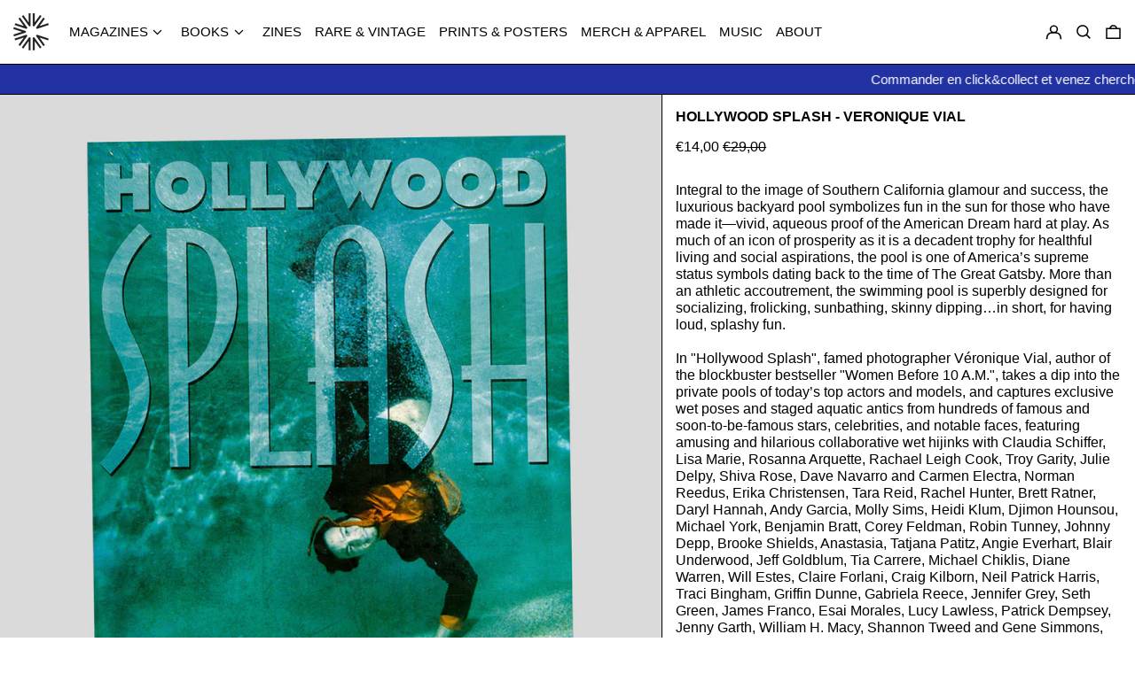

--- FILE ---
content_type: text/html; charset=utf-8
request_url: https://cahiercentral.com/en/products/hollywood-splash-veronique-vial
body_size: 38286
content:
<!doctype html>
<html class="no-js supports-no-cookies" lang="en">
<head> 
        <script src='//cahiercentral.com/cdn/shop/t/17/assets/subscription-plan-selector-js.js?v=34967155181433301461726411264' defer='defer' ></script>
        <script id='sealoop_product' type='application/json'>
              {"id":7245722091704,"title":"Hollywood Splash - Veronique Vial","handle":"hollywood-splash-veronique-vial","description":"Integral to the image of Southern California glamour and success, the luxurious backyard pool symbolizes fun in the sun for those who have made it—vivid, aqueous proof of the American Dream hard at play. As much of an icon of prosperity as it is a decadent trophy for healthful living and social aspirations, the pool is one of America’s supreme status symbols dating back to the time of The Great Gatsby. More than an athletic accoutrement, the swimming pool is superbly designed for socializing, frolicking, sunbathing, skinny dipping…in short, for having loud, splashy fun.\u003cbr data-mce-fragment=\"1\"\u003e\u003cbr data-mce-fragment=\"1\"\u003eIn \"Hollywood Splash\", famed photographer Véronique Vial, author of the blockbuster bestseller \"Women Before 10 A.M.\", takes a dip into the private pools of today’s top actors and models, and captures exclusive wet poses and staged aquatic antics from hundreds of famous and soon-to-be-famous stars, celebrities, and notable faces, featuring amusing and hilarious collaborative wet hijinks with Claudia Schiffer, Lisa Marie, Rosanna Arquette, Rachael Leigh Cook, Troy Garity, Julie Delpy, Shiva Rose, Dave Navarro and Carmen Electra, Norman Reedus, Erika Christensen, Tara Reid, Rachel Hunter, Brett Ratner, Daryl Hannah, Andy Garcia, Molly Sims, Heidi Klum, Djimon Hounsou, Michael York, Benjamin Bratt, Corey Feldman, Robin Tunney, Johnny Depp, Brooke Shields, Anastasia, Tatjana Patitz, Angie Everhart, Blair Underwood, Jeff Goldblum, Tia Carrere, Michael Chiklis, Diane Warren, Will Estes, Claire Forlani, Craig Kilborn, Neil Patrick Harris, Traci Bingham, Griffin Dunne, Gabriela Reece, Jennifer Grey, Seth Green, James Franco, Esai Morales, Lucy Lawless, Patrick Dempsey, Jenny Garth, William H. Macy, Shannon Tweed and Gene Simmons, Antonio Sabato, Jr., Daphne Zuniga, and a sea of others, all playfully cavorting and hamming it up in, with, on, around, beside, under, and over water and other aqueous substitutes for Vial’s camera.\u003cbr\u003e","published_at":"2022-12-05T14:43:27+01:00","created_at":"2022-12-05T14:43:25+01:00","vendor":"Cahier Central","type":"","tags":["Photography"],"price":1400,"price_min":1400,"price_max":1400,"available":false,"price_varies":false,"compare_at_price":2900,"compare_at_price_min":2900,"compare_at_price_max":2900,"compare_at_price_varies":false,"variants":[{"id":42023502512312,"title":"Default Title","option1":"Default Title","option2":null,"option3":null,"sku":"","requires_shipping":true,"taxable":true,"featured_image":null,"available":false,"name":"Hollywood Splash - Veronique Vial","public_title":null,"options":["Default Title"],"price":1400,"weight":1620,"compare_at_price":2900,"inventory_management":"shopify","barcode":"","requires_selling_plan":false,"selling_plan_allocations":[]}],"images":["\/\/cahiercentral.com\/cdn\/shop\/files\/499932.jpg?v=1688479329"],"featured_image":"\/\/cahiercentral.com\/cdn\/shop\/files\/499932.jpg?v=1688479329","options":["Title"],"media":[{"alt":null,"id":43167909314892,"position":1,"preview_image":{"aspect_ratio":1.0,"height":2480,"width":2480,"src":"\/\/cahiercentral.com\/cdn\/shop\/files\/499932.jpg?v=1688479329"},"aspect_ratio":1.0,"height":2480,"media_type":"image","src":"\/\/cahiercentral.com\/cdn\/shop\/files\/499932.jpg?v=1688479329","width":2480}],"requires_selling_plan":false,"selling_plan_groups":[],"content":"Integral to the image of Southern California glamour and success, the luxurious backyard pool symbolizes fun in the sun for those who have made it—vivid, aqueous proof of the American Dream hard at play. As much of an icon of prosperity as it is a decadent trophy for healthful living and social aspirations, the pool is one of America’s supreme status symbols dating back to the time of The Great Gatsby. More than an athletic accoutrement, the swimming pool is superbly designed for socializing, frolicking, sunbathing, skinny dipping…in short, for having loud, splashy fun.\u003cbr data-mce-fragment=\"1\"\u003e\u003cbr data-mce-fragment=\"1\"\u003eIn \"Hollywood Splash\", famed photographer Véronique Vial, author of the blockbuster bestseller \"Women Before 10 A.M.\", takes a dip into the private pools of today’s top actors and models, and captures exclusive wet poses and staged aquatic antics from hundreds of famous and soon-to-be-famous stars, celebrities, and notable faces, featuring amusing and hilarious collaborative wet hijinks with Claudia Schiffer, Lisa Marie, Rosanna Arquette, Rachael Leigh Cook, Troy Garity, Julie Delpy, Shiva Rose, Dave Navarro and Carmen Electra, Norman Reedus, Erika Christensen, Tara Reid, Rachel Hunter, Brett Ratner, Daryl Hannah, Andy Garcia, Molly Sims, Heidi Klum, Djimon Hounsou, Michael York, Benjamin Bratt, Corey Feldman, Robin Tunney, Johnny Depp, Brooke Shields, Anastasia, Tatjana Patitz, Angie Everhart, Blair Underwood, Jeff Goldblum, Tia Carrere, Michael Chiklis, Diane Warren, Will Estes, Claire Forlani, Craig Kilborn, Neil Patrick Harris, Traci Bingham, Griffin Dunne, Gabriela Reece, Jennifer Grey, Seth Green, James Franco, Esai Morales, Lucy Lawless, Patrick Dempsey, Jenny Garth, William H. Macy, Shannon Tweed and Gene Simmons, Antonio Sabato, Jr., Daphne Zuniga, and a sea of others, all playfully cavorting and hamming it up in, with, on, around, beside, under, and over water and other aqueous substitutes for Vial’s camera.\u003cbr\u003e"}
        </script>
        <script id='sealoop_product_selected_or_first_variant' type='application/json'>
              42023502512312
        </script>
        <script id='sealoop_money_format' type='application/json'>
            "€{{amount_with_comma_separator}}"
        </script>
  <meta charset="utf-8">
  <meta http-equiv="X-UA-Compatible" content="IE=edge">
  <meta name="viewport" content="width=device-width,initial-scale=1">
  <meta name="theme-color" content="">
  <link rel="canonical" href="https://cahiercentral.com/en/products/hollywood-splash-veronique-vial">
  <link rel="preconnect" href="https://fonts.shopifycdn.com" crossorigin>
  <link rel="preconnect" href="https://cdn.shopify.com" crossorigin>
  <link rel="preconnect" href="https://fonts.shopify.com" crossorigin>
  <link rel="preconnect" href="https://monorail-edge.shopifysvc.com">
  
  
<link rel="shortcut icon" href="//cahiercentral.com/cdn/shop/files/logo4_32x32.png?v=1632927065" type="image/png"><title>Hollywood Splash - Veronique Vial
&ndash; Cahier Central</title><meta name="description" content="Integral to the image of Southern California glamour and success, the luxurious backyard pool symbolizes fun in the sun for those who have made it—vivid, aqueous proof of the American Dream hard at play. As much of an icon of prosperity as it is a decadent trophy for healthful living and social aspirations, the pool is"><script>
    document.documentElement.className = document.documentElement.className.replace('no-js', 'js');
  </script>

  <!-- Start IE11 compatibility -->
  <script>
    if (!!window.MSInputMethodContext && !!document.documentMode) {
      // CSSVar Polyfill
      document.write('<script src="https://cdn.jsdelivr.net/gh/nuxodin/ie11CustomProperties@4.1.0/ie11CustomProperties.min.js"><\x2fscript>');

      document.documentElement.className = document.documentElement.className.replace('js', 'no-js');

      document.addEventListener('DOMContentLoaded', function () {
        var elsToLazyload = document.querySelectorAll('.lazyload');
        for (var i = 0; i < elsToLazyload.length; i++) {
          var elToLazyLoad = elsToLazyload[i];
          elToLazyLoad.removeAttribute('src');
          var src = elToLazyLoad.getAttribute('data-src').replace('_{width}x.', '_600x.');
          elToLazyLoad.setAttribute('src', src);
          elToLazyLoad.classList.remove('lazyload');
          elToLazyLoad.classList.add('lazyloaded');
        }
      });
    }
  </script>
  <!-- End IE11 compatibility -->
  <style>:root {
    --base-font-size: 93.75%;
    --base-line-height: 1.2;

    --heading-font-stack: Helvetica, Arial, sans-serif;
    --heading-font-weight: 700;
    --heading-font-style: normal;
    --heading-line-height: 1;


    --body-font-stack: Helvetica, Arial, sans-serif;
    --body-font-weight: 400;
    --body-font-bold: FontDrop;
    --body-font-bold-italic: FontDrop;

    /*
    Primary color scheme
    */
    --color-primary-accent: rgb(0, 0, 0);
    --color-primary-text: rgb(0, 0, 0);
    --color-primary-text-rgb: 0, 0, 0;
    --color-primary-background: rgb(255, 255, 255);
    --color-primary-background-hex: #ffffff;
    --color-primary-meta: rgb(0, 0, 0);
    --color-primary-text--overlay: rgb(255, 255, 255);
    --color-primary-accent--overlay: rgb(255, 255, 255);
    --color-primary-text-placeholder: rgba(0, 0, 0, 0.1);
    --color-primary-background-0: rgba(255, 255, 255, 0);


    /*
    Secondary color scheme
    */
    --color-secondary-accent: rgb(218, 218, 218);
    --color-secondary-text: rgb(255, 255, 255);
    --color-secondary-background: rgb(35, 50, 163);
    --color-secondary-background-hex: #2332a3;
    --color-secondary-meta: rgb(255, 255, 255);
    --color-secondary-text--overlay: rgb(35, 50, 163);
    --color-secondary-accent--overlay: rgb(35, 50, 163);
    --color-secondary-text-placeholder: rgba(255, 255, 255, 0.1);
    --color-secondary-background-0: rgba(35, 50, 163, 0);

    /*
    Tertiary color scheme
    */
    --color-tertiary-accent: rgb(0, 0, 0);
    --color-tertiary-text: rgb(0, 0, 0);
    --color-tertiary-background: rgb(218, 218, 218);
    --color-tertiary-background-hex: #dadada;
    --color-tertiary-meta: rgb(0, 0, 0);
    --color-tertiary-text--overlay: rgb(218, 218, 218);
    --color-tertiary-accent--overlay: rgb(218, 218, 218);
    --color-tertiary-text-placeholder: rgba(0, 0, 0, 0.1);
    --color-tertiary-background-0: rgba(218, 218, 218, 0);

    --white-text--overlay: rgb(0, 0, 0);
    --black-text--overlay: rgb(255, 255, 255);

    --color-border: rgb(0, 0, 0);
    --border-width: 1px;


    --text-width: 1px;
    --checkbox-width: 1px;


    --font-heading: Helvetica, Arial, sans-serif;
    --font-body: Helvetica, Arial, sans-serif;
    --font-body-weight: 400;
    --font-body-style: normal;
    --font-body-bold-weight: bold;

    --heading-letterspacing: 0.0;
    --heading-capitalize: uppercase;
    --heading-decoration: none;

    --bopy-copy-transform: none;

    --wrapperWidth: 100vw;
    --gutter: 1px;
    --rowHeight: calc((var(--wrapperWidth) - (11 * var(--gutter))) / 12);

    --ratioA: 1;
    --ratioB: 1;

    --header-height: 66px;
    --add-to-cart-height: 44px;

    --spacing: 1rem;
    --spacing-double: 2rem;
    --spacing-half: 0.5rem;

    /*
    Buttons 
    */
    --button-text-transform: uppercase;
    --button-border-radius: 9999px;
    --button-border-color: var(--color-primary-text);
    --button-background-color: transparent;
    --button-text-color: var(--color-primary-text);
    --button-border-color-hover: var(--color-primary-accent);
    --button-background-color-hover: transparent;
    --button-text-color-hover: var(--color-primary-accent);


    /*
    SVG ico select
    */
    --icon-svg-select: url(//cahiercentral.com/cdn/shop/t/17/assets/ico-select.svg?v=128124354853601741871726411264);
    --icon-svg-select-primary: url(//cahiercentral.com/cdn/shop/t/17/assets/ico-select__primary.svg?v=138688341099480697841726411264);
    --icon-svg-select-secondary: url(//cahiercentral.com/cdn/shop/t/17/assets/ico-select__secondary.svg?v=173726109861728258941744620307);
    --icon-svg-select-tertiary: url(//cahiercentral.com/cdn/shop/t/17/assets/ico-select__tertiary.svg?v=184099902076870163431726411264);

  }

  [data-color-scheme="primary"] {
    --color-scheme-text: rgb(0, 0, 0);
    --color-scheme-background: rgb(255, 255, 255);
    --color-scheme-accent: rgb(0, 0, 0);
    --color-scheme-meta: rgb(0, 0, 0);
    --color-scheme-text--overlay: rgb(255, 255, 255);
    --color-scheme-accent--overlay: rgb(255, 255, 255);
    --color-scheme-text-placeholder: rgba(0, 0, 0, 0.1);
    --color-scheme-background-0: rgba(255, 255, 255, 0);
    --payment-terms-background-color: #ffffff;
  }
  [data-color-scheme="secondary"] {
    --color-scheme-text: rgb(255, 255, 255);
    --color-scheme-background: rgb(35, 50, 163);
    --color-scheme-accent: rgb(218, 218, 218);
    --color-scheme-meta: rgb(255, 255, 255);
    --color-scheme-text--overlay: rgb(35, 50, 163);
    --color-scheme-accent--overlay: rgb(35, 50, 163);
    --color-scheme-text-placeholder: rgba(255, 255, 255, 0.1);
    --color-scheme-background-0: rgba(35, 50, 163, 0);
    --payment-terms-background-color: #2332a3;
  }
  [data-color-scheme="tertiary"] {
    --color-scheme-text: rgb(0, 0, 0);
    --color-scheme-background: rgb(218, 218, 218);
    --color-scheme-accent: rgb(0, 0, 0);
    --color-scheme-meta: rgb(0, 0, 0);
    --color-scheme-text--overlay: rgb(218, 218, 218);
    --color-scheme-accent--overlay: rgb(218, 218, 218);
    --color-scheme-text-placeholder: rgba(0, 0, 0, 0.1);
    --color-scheme-background-0: rgba(218, 218, 218, 0);
    --payment-terms-background-color: #dadada;
  }

  [data-color-scheme="white"] {
    --color-scheme-text: #ffffff;
    --color-scheme-accent: #ffffff;
    --color-scheme-text--overlay: rgb(0, 0, 0);
    --color-scheme-accent--overlay: rgb(0, 0, 0);
  }

  [data-color-scheme="black"] {
    --color-scheme-text: #000000;
    --color-scheme-accent: #000000;
    --color-scheme-text--overlay: rgb(255, 255, 255);
    --color-scheme-accent--overlay: rgb(255, 255, 255);
  }
</style>

  <style>
    @keyframes marquee {
      0% {
        transform: translateX(0);
        -webkit-transform: translateX(0);
      }
      100% {
        transform: translateX(-100%);
        -webkit-transform: translateX(-100%);
      }
    }
  </style>
  <style>#MainContent{opacity:0;visibility:hidden}[x-cloak]{display:none!important}.marquee-container{visibility:hidden}:root{tab-size:4}html{line-height:1.15;-webkit-text-size-adjust:100%}body{font-family:system-ui,-apple-system,Segoe UI,Roboto,Helvetica,Arial,sans-serif,Apple Color Emoji,Segoe UI Emoji;margin:0}hr{color:inherit;height:0}abbr[title]{-webkit-text-decoration:underline dotted;text-decoration:underline dotted}b,strong{font-weight:bolder}code,kbd,pre,samp{font-family:ui-monospace,SFMono-Regular,Consolas,Liberation Mono,Menlo,monospace;font-size:1em}small{font-size:80%}sub,sup{font-size:75%;line-height:0;position:relative;vertical-align:initial}sub{bottom:-.25em}sup{top:-.5em}table{border-color:inherit;text-indent:0}button,input,optgroup,select,textarea{font-family:inherit;font-size:100%;line-height:1.15;margin:0}button,select{text-transform:none}[type=button],[type=reset],[type=submit],button{-webkit-appearance:button}::-moz-focus-inner{border-style:none;padding:0}:-moz-focusring{outline:1px dotted ButtonText}:-moz-ui-invalid{box-shadow:none}legend{padding:0}progress{vertical-align:initial}::-webkit-inner-spin-button,::-webkit-outer-spin-button{height:auto}[type=search]{-webkit-appearance:textfield;outline-offset:-2px}::-webkit-search-decoration{-webkit-appearance:none}::-webkit-file-upload-button{-webkit-appearance:button;font:inherit}summary{display:list-item}blockquote,dd,dl,figure,h1,h2,h3,h4,h5,h6,hr,p,pre{margin:0}button{background-color:initial;background-image:none}button:focus{outline:1px dotted;outline:5px auto -webkit-focus-ring-color}fieldset,ol,ul{margin:0;padding:0}ol,ul{list-style:none}html{font-family:ui-sans-serif,system-ui,-apple-system,BlinkMacSystemFont,Segoe UI,Roboto,Helvetica Neue,Arial,Noto Sans,sans-serif,Apple Color Emoji,Segoe UI Emoji,Segoe UI Symbol,Noto Color Emoji;line-height:1.5}body{font-family:inherit;line-height:inherit}*,:after,:before{border:0 solid #e5e7eb;box-sizing:border-box}hr{border-top-width:1px}img{border-style:solid}textarea{resize:vertical}input::placeholder,textarea::placeholder{color:#9ca3af;opacity:1}[role=button],button{cursor:pointer}table{border-collapse:collapse}h1,h2,h3,h4,h5,h6{font-size:inherit;font-weight:inherit}a{color:inherit;text-decoration:inherit}button,input,optgroup,select,textarea{color:inherit;line-height:inherit;padding:0}code,kbd,pre,samp{font-family:ui-monospace,SFMono-Regular,Menlo,Monaco,Consolas,Liberation Mono,Courier New,monospace}audio,canvas,embed,iframe,img,object,svg,video{display:block;vertical-align:middle}img,video{height:auto;max-width:100%}.container{width:100%}@media (min-width:640px){.container{max-width:640px}}@media (min-width:768px){.container{max-width:768px}}@media (min-width:1024px){.container{max-width:1024px}}@media (min-width:1280px){.container{max-width:1280px}}@media (min-width:1536px){.container{max-width:1536px}}.bg-transparent{background-color:initial}.bg-scheme-background{background-color:var(--color-scheme-background)}.bg-scheme-accent{background-color:var(--color-scheme-accent)}.bg-border{background-color:var(--color-border)}.bg-gradient-to-r{background-image:linear-gradient(to right,var(--tw-gradient-stops))}.from-scheme-background-0{--tw-gradient-from:var(--color-scheme-background-0);--tw-gradient-stops:var(--tw-gradient-from),var(--tw-gradient-to,hsla(0,0%,100%,0))}.via-scheme-background{--tw-gradient-stops:var(--tw-gradient-from),var(--color-scheme-background),var(--tw-gradient-to,hsla(0,0%,100%,0))}.to-scheme-background{--tw-gradient-to:var(--color-scheme-background)}.border-scheme-text{border-color:var(--color-scheme-text)}.border-grid-color,.border-theme-color{border-color:var(--color-border)}.hover\:border-scheme-accent:hover{border-color:var(--color-scheme-accent)}.rounded-full{border-radius:9999px}.border-t-grid{border-top-width:var(--border-width)}.border-b-grid{border-bottom-width:var(--border-width)}.border-b-text{border-bottom-width:var(--text-width)}.block{display:block}.inline-block{display:inline-block}.flex{display:flex}.inline-flex{display:inline-flex}.hidden{display:none}.flex-col{flex-direction:column}.flex-wrap{flex-wrap:wrap}.items-center{align-items:center}.items-stretch{align-items:stretch}.self-stretch{align-self:stretch}.justify-start{justify-content:flex-start}.justify-end{justify-content:flex-end}.justify-center{justify-content:center}.justify-between{justify-content:space-between}.flex-grow{flex-grow:1}.h-2{height:.5rem}.h-5{height:1.25rem}.h-full{height:100%}.text-sm{font-size:.8rem}.text-base,.text-sm{line-height:var(--base-line-height)}.text-base{font-size:1rem}.text-lg{font-size:1.25rem}.text-lg,.text-xl{line-height:var(--base-line-height)}.text-xl{font-size:1.563rem}.m-auto{margin:auto}.mx-2{margin-left:.5rem;margin-right:.5rem}.my-auto{margin-bottom:auto;margin-top:auto}.mr-1{margin-right:.25rem}.mt-2{margin-top:.5rem}.mb-2{margin-bottom:.5rem}.ml-2{margin-left:.5rem}.mt-4{margin-top:1rem}.mr-4{margin-right:1rem}.ml-4{margin-left:1rem}.mr-6{margin-right:1.5rem}.ml-16{margin-left:4rem}.ml-auto{margin-left:auto}.-ml-4{margin-left:-1rem}.-ml-16{margin-left:-4rem}.opacity-0{opacity:0}.opacity-100{opacity:1}.overflow-x-auto{overflow-x:auto}.p-1{padding:.25rem}.py-1{padding-bottom:.25rem;padding-top:.25rem}.py-2{padding-bottom:.5rem;padding-top:.5rem}.py-4{padding-bottom:1rem;padding-top:1rem}.px-8{padding-left:2rem;padding-right:2rem}.py-theme{padding-bottom:var(--spacing);padding-top:var(--spacing)}.py-theme-half{padding-bottom:var(--spacing-half);padding-top:var(--spacing-half)}.pr-1{padding-right:.25rem}.pb-1{padding-bottom:.25rem}.pt-8{padding-top:2rem}.pointer-events-none{pointer-events:none}.static{position:static}.fixed{position:fixed}.absolute{position:absolute}.relative{position:relative}.top-0{top:0}.right-0{right:0}.bottom-0{bottom:0}.left-0{left:0}.top-1{top:.25rem}.top-2{top:.5rem}.right-2{right:.5rem}.-bottom-2{bottom:-.5rem}.left-1\/2{left:50%}*{--tw-shadow:0 0 transparent;--tw-ring-inset:var(--tw-empty,/*!*/ /*!*/);--tw-ring-offset-width:0px;--tw-ring-offset-color:#fff;--tw-ring-color:rgba(59,130,246,0.5);--tw-ring-offset-shadow:0 0 transparent;--tw-ring-shadow:0 0 transparent}.fill-current{fill:currentColor}.text-left{text-align:left}.text-center{text-align:center}.text-right{text-align:right}.text-scheme-text{color:var(--color-scheme-text)}.hover\:text-scheme-accent:hover,.text-scheme-accent{color:var(--color-scheme-accent)}.italic{font-style:italic}.uppercase{text-transform:uppercase}.oldstyle-nums{--tw-ordinal:var(--tw-empty,/*!*/ /*!*/);--tw-slashed-zero:var(--tw-empty,/*!*/ /*!*/);--tw-numeric-figure:var(--tw-empty,/*!*/ /*!*/);--tw-numeric-spacing:var(--tw-empty,/*!*/ /*!*/);--tw-numeric-fraction:var(--tw-empty,/*!*/ /*!*/);--tw-numeric-figure:oldstyle-nums;font-variant-numeric:var(--tw-ordinal) var(--tw-slashed-zero) var(--tw-numeric-figure) var(--tw-numeric-spacing) var(--tw-numeric-fraction)}.align-top{vertical-align:top}.align-middle{vertical-align:middle}.whitespace-nowrap{white-space:nowrap}.break-all{word-break:break-all}.w-2{width:.5rem}.w-5{width:1.25rem}.w-8{width:2rem}.w-theme-width{width:var(--border-width)}.w-1\/3{width:33.333333%}.w-full{width:100%}.z-10{z-index:10}.z-20{z-index:20}.z-50{z-index:50}.z-60{z-index:60}.z-70{z-index:70}.transform{--tw-translate-x:0;--tw-translate-y:0;--tw-rotate:0;--tw-skew-x:0;--tw-skew-y:0;--tw-scale-x:1;--tw-scale-y:1;transform:translateX(var(--tw-translate-x)) translateY(var(--tw-translate-y)) rotate(var(--tw-rotate)) skewX(var(--tw-skew-x)) skewY(var(--tw-skew-y)) scaleX(var(--tw-scale-x)) scaleY(var(--tw-scale-y))}.origin-center{transform-origin:center}.rotate-180{--tw-rotate:180deg}.-translate-x-1\/2{--tw-translate-x:-50%}.translate-y-full{--tw-translate-y:100%}.translate-y-0-important{--tw-translate-y:0px!important}.transition{transition-duration:.15s;transition-property:background-color,border-color,color,fill,stroke,opacity,box-shadow,transform;transition-timing-function:cubic-bezier(.4,0,.2,1)}.transition-transform{transition-duration:.15s;transition-property:transform;transition-timing-function:cubic-bezier(.4,0,.2,1)}.duration-200{transition-duration:.2s}.duration-300{transition-duration:.3s}html{background-color:var(--color-primary-background);color:var(--color-primary-text);font-size:var(--base-font-size);line-height:var(--base-line-height)}body{-webkit-font-smoothing:antialiased;-moz-osx-font-smoothing:grayscale;font-family:var(--body-font-stack);font-style:var(--body-font-style);font-weight:var(--body-font-weight);-webkit-text-size-adjust:100%;text-transform:var(--bopy-copy-transform)}.font-heading{font-family:var(--heading-font-stack);font-style:var(--heading-font-style);font-weight:var(--heading-font-weight);letter-spacing:var(--heading-letterspacing);-webkit-text-decoration:var(--heading-decoration);text-decoration:var(--heading-decoration);text-transform:var(--heading-capitalize)}.font-body{font-family:var(--body-font-stack);font-style:var(--body-font-style);font-weight:var(--body-font-weight);letter-spacing:0;text-decoration:none;text-transform:var(--body-font-style);text-transform:var(--bopy-copy-transform)}.font-body.uppercase,.font-heading.uppercase{text-transform:uppercase}.responsive-image-wrapper:before{content:"";display:block}.responsive-image{opacity:0}.responsive-image.lazyloaded{opacity:1}.responsive-image-placeholder{opacity:.05}.responsive-image.lazyloaded+.responsive-image-placeholder{opacity:0}[data-color-scheme=primary] .responsive-image-placeholder,[data-color-scheme=secondary] .responsive-image-placeholder,[data-color-scheme=tertiary] .responsive-image-placeholder{background-color:var(--color-scheme-text)}.no-js .responsive-image-placeholder{display:none}.visually-hidden{clip:rect(0 0 0 0);border:0;height:1px;margin:-1px;overflow:hidden;padding:0;position:absolute!important;width:1px}svg{height:100%;width:100%}.skip-link{background-color:var(--color-primary-background);color:var(--color-primary-text);left:0;opacity:0;padding:1rem;pointer-events:none;position:absolute;top:0;z-index:50}.skip-link:focus{opacity:1;pointer-events:auto}#sticky-positioner{height:1px;left:0;position:absolute;top:var(--border-width);width:1px}.no-js:not(html){display:none}.no-js .no-js:not(html){display:block}.supports-no-cookies:not(html),[hidden],[x-cloak],html.no-js .js-enabled{display:none}.supports-no-cookies .supports-no-cookies:not(html){display:block}.section-x-padding{padding-left:.5rem;padding-right:.5rem}@media (min-width:1024px){.section-x-padding{padding-left:1rem;padding-right:1rem}}#MainContent .shopify-section:first-of-type section{margin-top:calc(var(--border-width)*-1)}#MainContent .shopify-section.has-full-screen-setting:first-of-type section .h-screen-header{height:calc(100vh - var(--header-height, 0px))}@media(max-width:1023px){#MainContent .shopify-section.has-full-screen-setting:first-of-type section .background-video-wrapper--full-screen{padding-bottom:calc(100vh - var(--header-height, 0px))}}@media(min-width:1024px){#MainContent .shopify-section.has-full-screen-setting:first-of-type section .lg\:background-video-wrapper--full-screen{padding-bottom:calc(100vh - var(--header-height, 0px))}}select{background-image:var(--icon-svg-select);background-position:100%;background-repeat:no-repeat;background-size:1em 1em}input[type=email],input[type=password],input[type=text]{-webkit-appearance:none;border-radius:0}[data-color-scheme=primary].select.text-scheme-text,[data-color-scheme=primary] select.text-scheme-text{background-image:var(--icon-svg-select-primary)}[data-color-scheme=secondary] select.text-scheme-text{background-image:var(--icon-svg-select-secondary)}[data-color-scheme=tertiary] select.text-scheme-text{background-image:var(--icon-svg-select-tertiary)}button{border-radius:0}.button{background-color:var(--button-background-color);border-color:var(--button-border-color);border-radius:var(--button-border-radius);border-width:var(--text-width);color:var(--button-text-color);cursor:pointer;padding:.5rem 2rem;text-transform:var(--button-text-transform)}.button:hover{background-color:var(--button-background-color-hover);border-color:var(--button-border-color-hover);color:var(--button-text-color-hover)}.show-button-arrows .button:after{content:"  →"}.button span,.button svg,button span,button svg{pointer-events:none}@media(prefers-reduced-motion:reduce){.marquee-container{display:block;padding-left:.5rem;padding-right:.5rem;text-align:center;white-space:normal}@media (min-width:1024px){.marquee-container{padding-left:1rem;padding-right:1rem}}.marquee span{display:none}.marquee span:first-child{display:inline}}.marquee-container{visibility:visible}.rte>:not([hidden])~:not([hidden]){--tw-space-y-reverse:0;margin-bottom:calc(1rem*var(--tw-space-y-reverse));margin-top:calc(1rem*(1 - var(--tw-space-y-reverse)))}.rte{line-height:var(--base-line-height)}.rte img{height:auto;max-width:100%;width:100%}.rte ol,.rte ul{margin-left:var(--spacing)}.rte ol>:not([hidden])~:not([hidden]),.rte ul>:not([hidden])~:not([hidden]){--tw-space-y-reverse:0;margin-bottom:calc(.5rem*var(--tw-space-y-reverse));margin-top:calc(.5rem*(1 - var(--tw-space-y-reverse)))}.rte ul{list-style-type:disc}.rte ol{list-style:decimal}.rte h1{font-size:1.953rem;line-height:var(--base-line-height)}@media (min-width:1024px){.rte h1{font-size:3.815rem;line-height:1}}.rte h2{font-size:1.953rem;line-height:var(--base-line-height)}@media (min-width:1024px){.rte h2{font-size:2.441rem;line-height:calc(var(--base-line-height)*.9)}}.rte h1,.rte h2{font-family:var(--heading-font-stack);font-style:var(--heading-font-style);font-weight:var(--heading-font-weight);letter-spacing:var(--heading-letterspacing);-webkit-text-decoration:var(--heading-decoration);text-decoration:var(--heading-decoration);text-transform:var(--heading-capitalize)}.rte a{text-decoration:underline}[data-color-scheme=primary].text-scheme-text.rte a:hover,[data-color-scheme=primary].text-scheme-text .rte a:hover,[data-color-scheme=primary] .text-scheme-text.rte a:hover,[data-color-scheme=secondary].text-scheme-text.rte a:hover,[data-color-scheme=secondary].text-scheme-text .rte a:hover,[data-color-scheme=secondary] .text-scheme-text.rte a:hover,[data-color-scheme=tertiary].text-scheme-text.rte a:hover,[data-color-scheme=tertiary].text-scheme-text .rte a:hover,[data-color-scheme=tertiary] .text-scheme-text.rte a:hover{color:var(--color-scheme-accent);-webkit-text-decoration-color:var(--color-scheme-accent);text-decoration-color:var(--color-scheme-accent)}.svg-scale svg{height:1em;width:1em}.svg-scale-height svg{height:.8em;width:auto}[data-color-scheme=footer].bg-scheme-background :focus,[data-color-scheme=footer] .bg-scheme-background :focus,[data-color-scheme=header].bg-scheme-background :focus,[data-color-scheme=header] .bg-scheme-background :focus,[data-color-scheme=primary].bg-scheme-background :focus,[data-color-scheme=primary] .bg-scheme-background :focus,[data-color-scheme=secondary].bg-scheme-background :focus,[data-color-scheme=secondary] .bg-scheme-background :focus,[data-color-scheme=tertiary].bg-scheme-background :focus,[data-color-scheme=tertiary] .bg-scheme-background :focus{outline-color:var(--color-scheme-accent);outline-offset:.25rem;outline-style:solid;outline-width:var(--text-width)}@media (min-width:640px){.sm\:oldstyle-nums{--tw-ordinal:var(--tw-empty,/*!*/ /*!*/);--tw-slashed-zero:var(--tw-empty,/*!*/ /*!*/);--tw-numeric-figure:var(--tw-empty,/*!*/ /*!*/);--tw-numeric-spacing:var(--tw-empty,/*!*/ /*!*/);--tw-numeric-fraction:var(--tw-empty,/*!*/ /*!*/);--tw-numeric-figure:oldstyle-nums;font-variant-numeric:var(--tw-ordinal) var(--tw-slashed-zero) var(--tw-numeric-figure) var(--tw-numeric-spacing) var(--tw-numeric-fraction)}}@media (min-width:768px){.md\:oldstyle-nums{--tw-ordinal:var(--tw-empty,/*!*/ /*!*/);--tw-slashed-zero:var(--tw-empty,/*!*/ /*!*/);--tw-numeric-figure:var(--tw-empty,/*!*/ /*!*/);--tw-numeric-spacing:var(--tw-empty,/*!*/ /*!*/);--tw-numeric-fraction:var(--tw-empty,/*!*/ /*!*/);--tw-numeric-figure:oldstyle-nums;font-variant-numeric:var(--tw-ordinal) var(--tw-slashed-zero) var(--tw-numeric-figure) var(--tw-numeric-spacing) var(--tw-numeric-fraction)}}@media (min-width:1024px){.lg\:block{display:block}.lg\:flex{display:flex}.lg\:hidden{display:none}.lg\:flex-wrap{flex-wrap:wrap}.lg\:mt-0{margin-top:0}.lg\:ml-2{margin-left:.5rem}.lg\:ml-4{margin-left:1rem}.lg\:pt-0{padding-top:0}.lg\:relative{position:relative}.lg\:text-left{text-align:left}.lg\:text-center{text-align:center}.lg\:text-right{text-align:right}.lg\:oldstyle-nums{--tw-ordinal:var(--tw-empty,/*!*/ /*!*/);--tw-slashed-zero:var(--tw-empty,/*!*/ /*!*/);--tw-numeric-figure:var(--tw-empty,/*!*/ /*!*/);--tw-numeric-spacing:var(--tw-empty,/*!*/ /*!*/);--tw-numeric-fraction:var(--tw-empty,/*!*/ /*!*/);--tw-numeric-figure:oldstyle-nums;font-variant-numeric:var(--tw-ordinal) var(--tw-slashed-zero) var(--tw-numeric-figure) var(--tw-numeric-spacing) var(--tw-numeric-fraction)}.lg\:w-1\/3{width:33.333333%}.lg\:w-2\/3{width:66.666667%}.lg\:w-3\/4{width:75%}}@media (min-width:1280px){.xl\:oldstyle-nums{--tw-ordinal:var(--tw-empty,/*!*/ /*!*/);--tw-slashed-zero:var(--tw-empty,/*!*/ /*!*/);--tw-numeric-figure:var(--tw-empty,/*!*/ /*!*/);--tw-numeric-spacing:var(--tw-empty,/*!*/ /*!*/);--tw-numeric-fraction:var(--tw-empty,/*!*/ /*!*/);--tw-numeric-figure:oldstyle-nums;font-variant-numeric:var(--tw-ordinal) var(--tw-slashed-zero) var(--tw-numeric-figure) var(--tw-numeric-spacing) var(--tw-numeric-fraction)}}@media (min-width:1536px){.\32xl\:oldstyle-nums{--tw-ordinal:var(--tw-empty,/*!*/ /*!*/);--tw-slashed-zero:var(--tw-empty,/*!*/ /*!*/);--tw-numeric-figure:var(--tw-empty,/*!*/ /*!*/);--tw-numeric-spacing:var(--tw-empty,/*!*/ /*!*/);--tw-numeric-fraction:var(--tw-empty,/*!*/ /*!*/);--tw-numeric-figure:oldstyle-nums;font-variant-numeric:var(--tw-ordinal) var(--tw-slashed-zero) var(--tw-numeric-figure) var(--tw-numeric-spacing) var(--tw-numeric-fraction)}}
</style>
  


<meta property="og:site_name" content="Cahier Central">
<meta property="og:url" content="https://cahiercentral.com/en/products/hollywood-splash-veronique-vial">
<meta property="og:title" content="Hollywood Splash - Veronique Vial">
<meta property="og:type" content="product">
<meta property="og:description" content="Integral to the image of Southern California glamour and success, the luxurious backyard pool symbolizes fun in the sun for those who have made it—vivid, aqueous proof of the American Dream hard at play. As much of an icon of prosperity as it is a decadent trophy for healthful living and social aspirations, the pool is"><meta property="og:image" content="http://cahiercentral.com/cdn/shop/files/499932.jpg?v=1688479329">
  <meta property="og:image:secure_url" content="https://cahiercentral.com/cdn/shop/files/499932.jpg?v=1688479329">
  <meta property="og:image:width" content="2480">
  <meta property="og:image:height" content="2480">
  <meta property="og:price:amount" content="14,00">
  <meta property="og:price:currency" content="EUR">



<meta name="twitter:card" content="summary_large_image">
<meta name="twitter:title" content="Hollywood Splash - Veronique Vial">
<meta name="twitter:description" content="Integral to the image of Southern California glamour and success, the luxurious backyard pool symbolizes fun in the sun for those who have made it—vivid, aqueous proof of the American Dream hard at play. As much of an icon of prosperity as it is a decadent trophy for healthful living and social aspirations, the pool is">

  

<script>
function onLoadStylesheet() {
          var url = "//cahiercentral.com/cdn/shop/t/17/assets/theme.min.css?v=64877935560836586321726411264";
          var link = document.querySelector('link[href="' + url + '"]');
          link.loaded = true;
          link.dispatchEvent(new CustomEvent('stylesLoaded'));
        }
        window.theme_stylesheet = '//cahiercentral.com/cdn/shop/t/17/assets/theme.min.css?v=64877935560836586321726411264';
</script>
<link rel="stylesheet" href="//cahiercentral.com/cdn/shop/t/17/assets/theme.min.css?v=64877935560836586321726411264" media="print" onload="this.media='all';onLoadStylesheet();">
<noscript><link rel="stylesheet" href="//cahiercentral.com/cdn/shop/t/17/assets/theme.min.css?v=64877935560836586321726411264"></noscript>


  

  <style>
    
    
    
    
    
    
  </style>

  
<script>
window.baseAssetsUrl = '//cahiercentral.com/cdn/shop/t/17/';
</script>
<script type="module" src="//cahiercentral.com/cdn/shop/t/17/assets/theme.min.js?v=63920947680120519151726411264" defer="defer"></script>

  <script>window.performance && window.performance.mark && window.performance.mark('shopify.content_for_header.start');</script><meta name="google-site-verification" content="W1QZVPMN0pi4CORP_VHDPfBkIO0NGyaGzbWsPqSTE0o">
<meta id="shopify-digital-wallet" name="shopify-digital-wallet" content="/60175777976/digital_wallets/dialog">
<meta name="shopify-checkout-api-token" content="a4b4290bf91ccec7e64a1094f31ef4d3">
<meta id="in-context-paypal-metadata" data-shop-id="60175777976" data-venmo-supported="false" data-environment="production" data-locale="en_US" data-paypal-v4="true" data-currency="EUR">
<link rel="alternate" hreflang="x-default" href="https://cahiercentral.com/products/hollywood-splash-veronique-vial">
<link rel="alternate" hreflang="fr" href="https://cahiercentral.com/products/hollywood-splash-veronique-vial">
<link rel="alternate" hreflang="en" href="https://cahiercentral.com/en/products/hollywood-splash-veronique-vial">
<link rel="alternate" type="application/json+oembed" href="https://cahiercentral.com/en/products/hollywood-splash-veronique-vial.oembed">
<script async="async" src="/checkouts/internal/preloads.js?locale=en-FR"></script>
<script id="shopify-features" type="application/json">{"accessToken":"a4b4290bf91ccec7e64a1094f31ef4d3","betas":["rich-media-storefront-analytics"],"domain":"cahiercentral.com","predictiveSearch":true,"shopId":60175777976,"locale":"en"}</script>
<script>var Shopify = Shopify || {};
Shopify.shop = "cahiercentral.myshopify.com";
Shopify.locale = "en";
Shopify.currency = {"active":"EUR","rate":"1.0"};
Shopify.country = "FR";
Shopify.theme = {"name":"MODIF SEPTEMBRE","id":164960010572,"schema_name":"Baseline","schema_version":"2.5.3","theme_store_id":910,"role":"main"};
Shopify.theme.handle = "null";
Shopify.theme.style = {"id":null,"handle":null};
Shopify.cdnHost = "cahiercentral.com/cdn";
Shopify.routes = Shopify.routes || {};
Shopify.routes.root = "/en/";</script>
<script type="module">!function(o){(o.Shopify=o.Shopify||{}).modules=!0}(window);</script>
<script>!function(o){function n(){var o=[];function n(){o.push(Array.prototype.slice.apply(arguments))}return n.q=o,n}var t=o.Shopify=o.Shopify||{};t.loadFeatures=n(),t.autoloadFeatures=n()}(window);</script>
<script id="shop-js-analytics" type="application/json">{"pageType":"product"}</script>
<script defer="defer" async type="module" src="//cahiercentral.com/cdn/shopifycloud/shop-js/modules/v2/client.init-shop-cart-sync_C5BV16lS.en.esm.js"></script>
<script defer="defer" async type="module" src="//cahiercentral.com/cdn/shopifycloud/shop-js/modules/v2/chunk.common_CygWptCX.esm.js"></script>
<script type="module">
  await import("//cahiercentral.com/cdn/shopifycloud/shop-js/modules/v2/client.init-shop-cart-sync_C5BV16lS.en.esm.js");
await import("//cahiercentral.com/cdn/shopifycloud/shop-js/modules/v2/chunk.common_CygWptCX.esm.js");

  window.Shopify.SignInWithShop?.initShopCartSync?.({"fedCMEnabled":true,"windoidEnabled":true});

</script>
<script>(function() {
  var isLoaded = false;
  function asyncLoad() {
    if (isLoaded) return;
    isLoaded = true;
    var urls = ["https:\/\/d1564fddzjmdj5.cloudfront.net\/initializercolissimo.js?app_name=happycolissimo\u0026cloud=d1564fddzjmdj5.cloudfront.net\u0026shop=cahiercentral.myshopify.com"];
    for (var i = 0; i < urls.length; i++) {
      var s = document.createElement('script');
      s.type = 'text/javascript';
      s.async = true;
      s.src = urls[i];
      var x = document.getElementsByTagName('script')[0];
      x.parentNode.insertBefore(s, x);
    }
  };
  if(window.attachEvent) {
    window.attachEvent('onload', asyncLoad);
  } else {
    window.addEventListener('load', asyncLoad, false);
  }
})();</script>
<script id="__st">var __st={"a":60175777976,"offset":3600,"reqid":"30a09b15-8540-454f-b3f6-8a8f25d90f68-1768657333","pageurl":"cahiercentral.com\/en\/products\/hollywood-splash-veronique-vial","u":"e0bf6f836d1b","p":"product","rtyp":"product","rid":7245722091704};</script>
<script>window.ShopifyPaypalV4VisibilityTracking = true;</script>
<script id="captcha-bootstrap">!function(){'use strict';const t='contact',e='account',n='new_comment',o=[[t,t],['blogs',n],['comments',n],[t,'customer']],c=[[e,'customer_login'],[e,'guest_login'],[e,'recover_customer_password'],[e,'create_customer']],r=t=>t.map((([t,e])=>`form[action*='/${t}']:not([data-nocaptcha='true']) input[name='form_type'][value='${e}']`)).join(','),a=t=>()=>t?[...document.querySelectorAll(t)].map((t=>t.form)):[];function s(){const t=[...o],e=r(t);return a(e)}const i='password',u='form_key',d=['recaptcha-v3-token','g-recaptcha-response','h-captcha-response',i],f=()=>{try{return window.sessionStorage}catch{return}},m='__shopify_v',_=t=>t.elements[u];function p(t,e,n=!1){try{const o=window.sessionStorage,c=JSON.parse(o.getItem(e)),{data:r}=function(t){const{data:e,action:n}=t;return t[m]||n?{data:e,action:n}:{data:t,action:n}}(c);for(const[e,n]of Object.entries(r))t.elements[e]&&(t.elements[e].value=n);n&&o.removeItem(e)}catch(o){console.error('form repopulation failed',{error:o})}}const l='form_type',E='cptcha';function T(t){t.dataset[E]=!0}const w=window,h=w.document,L='Shopify',v='ce_forms',y='captcha';let A=!1;((t,e)=>{const n=(g='f06e6c50-85a8-45c8-87d0-21a2b65856fe',I='https://cdn.shopify.com/shopifycloud/storefront-forms-hcaptcha/ce_storefront_forms_captcha_hcaptcha.v1.5.2.iife.js',D={infoText:'Protected by hCaptcha',privacyText:'Privacy',termsText:'Terms'},(t,e,n)=>{const o=w[L][v],c=o.bindForm;if(c)return c(t,g,e,D).then(n);var r;o.q.push([[t,g,e,D],n]),r=I,A||(h.body.append(Object.assign(h.createElement('script'),{id:'captcha-provider',async:!0,src:r})),A=!0)});var g,I,D;w[L]=w[L]||{},w[L][v]=w[L][v]||{},w[L][v].q=[],w[L][y]=w[L][y]||{},w[L][y].protect=function(t,e){n(t,void 0,e),T(t)},Object.freeze(w[L][y]),function(t,e,n,w,h,L){const[v,y,A,g]=function(t,e,n){const i=e?o:[],u=t?c:[],d=[...i,...u],f=r(d),m=r(i),_=r(d.filter((([t,e])=>n.includes(e))));return[a(f),a(m),a(_),s()]}(w,h,L),I=t=>{const e=t.target;return e instanceof HTMLFormElement?e:e&&e.form},D=t=>v().includes(t);t.addEventListener('submit',(t=>{const e=I(t);if(!e)return;const n=D(e)&&!e.dataset.hcaptchaBound&&!e.dataset.recaptchaBound,o=_(e),c=g().includes(e)&&(!o||!o.value);(n||c)&&t.preventDefault(),c&&!n&&(function(t){try{if(!f())return;!function(t){const e=f();if(!e)return;const n=_(t);if(!n)return;const o=n.value;o&&e.removeItem(o)}(t);const e=Array.from(Array(32),(()=>Math.random().toString(36)[2])).join('');!function(t,e){_(t)||t.append(Object.assign(document.createElement('input'),{type:'hidden',name:u})),t.elements[u].value=e}(t,e),function(t,e){const n=f();if(!n)return;const o=[...t.querySelectorAll(`input[type='${i}']`)].map((({name:t})=>t)),c=[...d,...o],r={};for(const[a,s]of new FormData(t).entries())c.includes(a)||(r[a]=s);n.setItem(e,JSON.stringify({[m]:1,action:t.action,data:r}))}(t,e)}catch(e){console.error('failed to persist form',e)}}(e),e.submit())}));const S=(t,e)=>{t&&!t.dataset[E]&&(n(t,e.some((e=>e===t))),T(t))};for(const o of['focusin','change'])t.addEventListener(o,(t=>{const e=I(t);D(e)&&S(e,y())}));const B=e.get('form_key'),M=e.get(l),P=B&&M;t.addEventListener('DOMContentLoaded',(()=>{const t=y();if(P)for(const e of t)e.elements[l].value===M&&p(e,B);[...new Set([...A(),...v().filter((t=>'true'===t.dataset.shopifyCaptcha))])].forEach((e=>S(e,t)))}))}(h,new URLSearchParams(w.location.search),n,t,e,['guest_login'])})(!0,!0)}();</script>
<script integrity="sha256-4kQ18oKyAcykRKYeNunJcIwy7WH5gtpwJnB7kiuLZ1E=" data-source-attribution="shopify.loadfeatures" defer="defer" src="//cahiercentral.com/cdn/shopifycloud/storefront/assets/storefront/load_feature-a0a9edcb.js" crossorigin="anonymous"></script>
<script data-source-attribution="shopify.dynamic_checkout.dynamic.init">var Shopify=Shopify||{};Shopify.PaymentButton=Shopify.PaymentButton||{isStorefrontPortableWallets:!0,init:function(){window.Shopify.PaymentButton.init=function(){};var t=document.createElement("script");t.src="https://cahiercentral.com/cdn/shopifycloud/portable-wallets/latest/portable-wallets.en.js",t.type="module",document.head.appendChild(t)}};
</script>
<script data-source-attribution="shopify.dynamic_checkout.buyer_consent">
  function portableWalletsHideBuyerConsent(e){var t=document.getElementById("shopify-buyer-consent"),n=document.getElementById("shopify-subscription-policy-button");t&&n&&(t.classList.add("hidden"),t.setAttribute("aria-hidden","true"),n.removeEventListener("click",e))}function portableWalletsShowBuyerConsent(e){var t=document.getElementById("shopify-buyer-consent"),n=document.getElementById("shopify-subscription-policy-button");t&&n&&(t.classList.remove("hidden"),t.removeAttribute("aria-hidden"),n.addEventListener("click",e))}window.Shopify?.PaymentButton&&(window.Shopify.PaymentButton.hideBuyerConsent=portableWalletsHideBuyerConsent,window.Shopify.PaymentButton.showBuyerConsent=portableWalletsShowBuyerConsent);
</script>
<script>
  function portableWalletsCleanup(e){e&&e.src&&console.error("Failed to load portable wallets script "+e.src);var t=document.querySelectorAll("shopify-accelerated-checkout .shopify-payment-button__skeleton, shopify-accelerated-checkout-cart .wallet-cart-button__skeleton"),e=document.getElementById("shopify-buyer-consent");for(let e=0;e<t.length;e++)t[e].remove();e&&e.remove()}function portableWalletsNotLoadedAsModule(e){e instanceof ErrorEvent&&"string"==typeof e.message&&e.message.includes("import.meta")&&"string"==typeof e.filename&&e.filename.includes("portable-wallets")&&(window.removeEventListener("error",portableWalletsNotLoadedAsModule),window.Shopify.PaymentButton.failedToLoad=e,"loading"===document.readyState?document.addEventListener("DOMContentLoaded",window.Shopify.PaymentButton.init):window.Shopify.PaymentButton.init())}window.addEventListener("error",portableWalletsNotLoadedAsModule);
</script>

<script type="module" src="https://cahiercentral.com/cdn/shopifycloud/portable-wallets/latest/portable-wallets.en.js" onError="portableWalletsCleanup(this)" crossorigin="anonymous"></script>
<script nomodule>
  document.addEventListener("DOMContentLoaded", portableWalletsCleanup);
</script>

<script id='scb4127' type='text/javascript' async='' src='https://cahiercentral.com/cdn/shopifycloud/privacy-banner/storefront-banner.js'></script><link id="shopify-accelerated-checkout-styles" rel="stylesheet" media="screen" href="https://cahiercentral.com/cdn/shopifycloud/portable-wallets/latest/accelerated-checkout-backwards-compat.css" crossorigin="anonymous">
<style id="shopify-accelerated-checkout-cart">
        #shopify-buyer-consent {
  margin-top: 1em;
  display: inline-block;
  width: 100%;
}

#shopify-buyer-consent.hidden {
  display: none;
}

#shopify-subscription-policy-button {
  background: none;
  border: none;
  padding: 0;
  text-decoration: underline;
  font-size: inherit;
  cursor: pointer;
}

#shopify-subscription-policy-button::before {
  box-shadow: none;
}

      </style>

<script>window.performance && window.performance.mark && window.performance.mark('shopify.content_for_header.end');</script>
<!-- BEGIN app block: shopify://apps/t-lab-ai-language-translate/blocks/custom_translations/b5b83690-efd4-434d-8c6a-a5cef4019faf --><!-- BEGIN app snippet: custom_translation_scripts --><script>
(()=>{var o=/\([0-9]+?\)$/,M=/\r?\n|\r|\t|\xa0|\u200B|\u200E|&nbsp;| /g,v=/<\/?[a-z][\s\S]*>/i,t=/^(https?:\/\/|\/\/)[^\s/$.?#].[^\s]*$/i,k=/\{\{\s*([a-zA-Z_]\w*)\s*\}\}/g,p=/\{\{\s*([a-zA-Z_]\w*)\s*\}\}/,r=/^(https:)?\/\/cdn\.shopify\.com\/(.+)\.(png|jpe?g|gif|webp|svgz?|bmp|tiff?|ico|avif)/i,e=/^(https:)?\/\/cdn\.shopify\.com/i,a=/\b(?:https?|ftp)?:?\/\/?[^\s\/]+\/[^\s]+\.(?:png|jpe?g|gif|webp|svgz?|bmp|tiff?|ico|avif)\b/i,I=/url\(['"]?(.*?)['"]?\)/,m="__label:",i=document.createElement("textarea"),u={t:["src","data-src","data-source","data-href","data-zoom","data-master","data-bg","base-src"],i:["srcset","data-srcset"],o:["href","data-href"],u:["href","data-href","data-src","data-zoom"]},g=new Set(["img","picture","button","p","a","input"]),h=16.67,s=function(n){return n.nodeType===Node.ELEMENT_NODE},c=function(n){return n.nodeType===Node.TEXT_NODE};function w(n){return r.test(n.trim())||a.test(n.trim())}function b(n){return(n=>(n=n.trim(),t.test(n)))(n)||e.test(n.trim())}var l=function(n){return!n||0===n.trim().length};function j(n){return i.innerHTML=n,i.value}function T(n){return A(j(n))}function A(n){return n.trim().replace(o,"").replace(M,"").trim()}var _=1e3;function D(n){n=n.trim().replace(M,"").replace(/&amp;/g,"&").replace(/&gt;/g,">").replace(/&lt;/g,"<").trim();return n.length>_?N(n):n}function E(n){return n.trim().toLowerCase().replace(/^https:/i,"")}function N(n){for(var t=5381,r=0;r<n.length;r++)t=(t<<5)+t^n.charCodeAt(r);return(t>>>0).toString(36)}function f(n){for(var t=document.createElement("template"),r=(t.innerHTML=n,["SCRIPT","IFRAME","OBJECT","EMBED","LINK","META"]),e=/^(on\w+|srcdoc|style)$/i,a=document.createTreeWalker(t.content,NodeFilter.SHOW_ELEMENT),i=a.nextNode();i;i=a.nextNode()){var o=i;if(r.includes(o.nodeName))o.remove();else for(var u=o.attributes.length-1;0<=u;--u)e.test(o.attributes[u].name)&&o.removeAttribute(o.attributes[u].name)}return t.innerHTML}function d(n,t,r){void 0===r&&(r=20);for(var e=n,a=0;e&&e.parentElement&&a<r;){for(var i=e.parentElement,o=0,u=t;o<u.length;o++)for(var s=u[o],c=0,l=s.l;c<l.length;c++){var f=l[c];switch(f.type){case"class":for(var d=0,v=i.classList;d<v.length;d++){var p=v[d];if(f.value.test(p))return s.label}break;case"id":if(i.id&&f.value.test(i.id))return s.label;break;case"attribute":if(i.hasAttribute(f.name)){if(!f.value)return s.label;var m=i.getAttribute(f.name);if(m&&f.value.test(m))return s.label}}}e=i,a++}return"unknown"}function y(n,t){var r,e,a;"function"==typeof window.fetch&&"AbortController"in window?(r=new AbortController,e=setTimeout(function(){return r.abort()},3e3),fetch(n,{credentials:"same-origin",signal:r.signal}).then(function(n){return clearTimeout(e),n.ok?n.json():Promise.reject(n)}).then(t).catch(console.error)):((a=new XMLHttpRequest).onreadystatechange=function(){4===a.readyState&&200===a.status&&t(JSON.parse(a.responseText))},a.open("GET",n,!0),a.timeout=3e3,a.send())}function O(){var l=/([^\s]+)\.(png|jpe?g|gif|webp|svgz?|bmp|tiff?|ico|avif)$/i,f=/_(\{width\}x*|\{width\}x\{height\}|\d{3,4}x\d{3,4}|\d{3,4}x|x\d{3,4}|pinco|icon|thumb|small|compact|medium|large|grande|original|master)(_crop_\w+)*(@[2-3]x)*(.progressive)*$/i,d=/^(https?|ftp|file):\/\//i;function r(n){var t,r="".concat(n.path).concat(n.v).concat(null!=(r=n.size)?r:"",".").concat(n.p);return n.m&&(r="".concat(n.path).concat(n.m,"/").concat(n.v).concat(null!=(t=n.size)?t:"",".").concat(n.p)),n.host&&(r="".concat(null!=(t=n.protocol)?t:"","//").concat(n.host).concat(r)),n.g&&(r+=n.g),r}return{h:function(n){var t=!0,r=(d.test(n)||n.startsWith("//")||(t=!1,n="https://example.com"+n),t);n.startsWith("//")&&(r=!1,n="https:"+n);try{new URL(n)}catch(n){return null}var e,a,i,o,u,s,n=new URL(n),c=n.pathname.split("/").filter(function(n){return n});return c.length<1||(a=c.pop(),e=null!=(e=c.pop())?e:null,null===(a=a.match(l)))?null:(s=a[1],a=a[2],i=s.match(f),o=s,(u=null)!==i&&(o=s.substring(0,i.index),u=i[0]),s=0<c.length?"/"+c.join("/")+"/":"/",{protocol:r?n.protocol:null,host:t?n.host:null,path:s,g:n.search,m:e,v:o,size:u,p:a,version:n.searchParams.get("v"),width:n.searchParams.get("width")})},T:r,S:function(n){return(n.m?"/".concat(n.m,"/"):"/").concat(n.v,".").concat(n.p)},M:function(n){return(n.m?"/".concat(n.m,"/"):"/").concat(n.v,".").concat(n.p,"?v=").concat(n.version||"0")},k:function(n,t){return r({protocol:t.protocol,host:t.host,path:t.path,g:t.g,m:t.m,v:t.v,size:n.size,p:t.p,version:t.version,width:t.width})}}}var x,S,C={},H={};function q(p,n){var m=new Map,g=new Map,i=new Map,r=new Map,e=new Map,a=new Map,o=new Map,u=function(n){return n.toLowerCase().replace(/[\s\W_]+/g,"")},s=new Set(n.A.map(u)),c=0,l=!1,f=!1,d=O();function v(n,t,r){s.has(u(n))||n&&t&&(r.set(n,t),l=!0)}function t(n,t){if(n&&n.trim()&&0!==m.size){var r=A(n),e=H[r];if(e&&(p.log("dictionary",'Overlapping text: "'.concat(n,'" related to html: "').concat(e,'"')),t)&&(n=>{if(n)for(var t=h(n.outerHTML),r=t._,e=(t.I||(r=0),n.parentElement),a=0;e&&a<5;){var i=h(e.outerHTML),o=i.I,i=i._;if(o){if(p.log("dictionary","Ancestor depth ".concat(a,": overlap score=").concat(i.toFixed(3),", base=").concat(r.toFixed(3))),r<i)return 1;if(i<r&&0<r)return}e=e.parentElement,a++}})(t))p.log("dictionary",'Skipping text translation for "'.concat(n,'" because an ancestor HTML translation exists'));else{e=m.get(r);if(e)return e;var a=n;if(a&&a.trim()&&0!==g.size){for(var i,o,u,s=g.entries(),c=s.next();!c.done;){var l=c.value[0],f=c.value[1],d=a.trim().match(l);if(d&&1<d.length){i=l,o=f,u=d;break}c=s.next()}if(i&&o&&u){var v=u.slice(1),t=o.match(k);if(t&&t.length===v.length)return t.reduce(function(n,t,r){return n.replace(t,v[r])},o)}}}}return null}function h(n){var r,e,a;return!n||!n.trim()||0===i.size?{I:null,_:0}:(r=D(n),a=0,(e=null)!=(n=i.get(r))?{I:n,_:1}:(i.forEach(function(n,t){-1!==t.indexOf(r)&&(t=r.length/t.length,a<t)&&(a=t,e=n)}),{I:e,_:a}))}function w(n){return n&&n.trim()&&0!==i.size&&(n=D(n),null!=(n=i.get(n)))?n:null}function b(n){if(n&&n.trim()&&0!==r.size){var t=E(n),t=r.get(t);if(t)return t;t=d.h(n);if(t){n=d.M(t).toLowerCase(),n=r.get(n);if(n)return n;n=d.S(t).toLowerCase(),t=r.get(n);if(t)return t}}return null}function T(n){return!n||!n.trim()||0===e.size||void 0===(n=e.get(A(n)))?null:n}function y(n){return!n||!n.trim()||0===a.size||void 0===(n=a.get(E(n)))?null:n}function x(n){var t;return!n||!n.trim()||0===o.size?null:null!=(t=o.get(A(n)))?t:(t=D(n),void 0!==(n=o.get(t))?n:null)}function S(){var n={j:m,D:g,N:i,O:r,C:e,H:a,q:o,L:l,R:c,F:C};return JSON.stringify(n,function(n,t){return t instanceof Map?Object.fromEntries(t.entries()):t})}return{J:function(n,t){v(n,t,m)},U:function(n,t){n&&t&&(n=new RegExp("^".concat(n,"$"),"s"),g.set(n,t),l=!0)},$:function(n,t){var r;n!==t&&(v((r=j(r=n).trim().replace(M,"").trim()).length>_?N(r):r,t,i),c=Math.max(c,n.length))},P:function(n,t){v(n,t,r),(n=d.h(n))&&(v(d.M(n).toLowerCase(),t,r),v(d.S(n).toLowerCase(),t,r))},G:function(n,t){v(n.replace("[img-alt]","").replace(M,"").trim(),t,e)},B:function(n,t){v(n,t,a)},W:function(n,t){f=!0,v(n,t,o)},V:function(){return p.log("dictionary","Translation dictionaries: ",S),i.forEach(function(n,r){m.forEach(function(n,t){r!==t&&-1!==r.indexOf(t)&&(C[t]=A(n),H[t]=r)})}),p.log("dictionary","appliedTextTranslations: ",JSON.stringify(C)),p.log("dictionary","overlappingTexts: ",JSON.stringify(H)),{L:l,Z:f,K:t,X:w,Y:b,nn:T,tn:y,rn:x}}}}function z(n,t,r){function f(n,t){t=n.split(t);return 2===t.length?t[1].trim()?t:[t[0]]:[n]}var d=q(r,t);return n.forEach(function(n){if(n){var c,l=n.name,n=n.value;if(l&&n){if("string"==typeof n)try{c=JSON.parse(n)}catch(n){return void r.log("dictionary","Invalid metafield JSON for "+l,function(){return String(n)})}else c=n;c&&Object.keys(c).forEach(function(e){if(e){var n,t,r,a=c[e];if(a)if(e!==a)if(l.includes("judge"))r=T(e),d.W(r,a);else if(e.startsWith("[img-alt]"))d.G(e,a);else if(e.startsWith("[img-src]"))n=E(e.replace("[img-src]","")),d.P(n,a);else if(v.test(e))d.$(e,a);else if(w(e))n=E(e),d.P(n,a);else if(b(e))r=E(e),d.B(r,a);else if("/"===(n=(n=e).trim())[0]&&"/"!==n[1]&&(r=E(e),d.B(r,a),r=T(e),d.J(r,a)),p.test(e))(s=(r=e).match(k))&&0<s.length&&(t=r.replace(/[-\/\\^$*+?.()|[\]]/g,"\\$&"),s.forEach(function(n){t=t.replace(n,"(.*)")}),d.U(t,a));else if(e.startsWith(m))r=a.replace(m,""),s=e.replace(m,""),d.J(T(s),r);else{if("product_tags"===l)for(var i=0,o=["_",":"];i<o.length;i++){var u=(n=>{if(e.includes(n)){var t=f(e,n),r=f(a,n);if(t.length===r.length)return t.forEach(function(n,t){n!==r[t]&&(d.J(T(n),r[t]),d.J(T("".concat(n,":")),"".concat(r[t],":")))}),{value:void 0}}})(o[i]);if("object"==typeof u)return u.value}var s=T(e);s!==a&&d.J(s,a)}}})}}}),d.V()}function L(y,x){var e=[{label:"judge-me",l:[{type:"class",value:/jdgm/i},{type:"id",value:/judge-me/i},{type:"attribute",name:"data-widget-name",value:/review_widget/i}]}],a=O();function S(r,n,e){n.forEach(function(n){var t=r.getAttribute(n);t&&(t=n.includes("href")?e.tn(t):e.K(t))&&r.setAttribute(n,t)})}function M(n,t,r){var e,a=n.getAttribute(t);a&&((e=i(a=E(a.split("&")[0]),r))?n.setAttribute(t,e):(e=r.tn(a))&&n.setAttribute(t,e))}function k(n,t,r){var e=n.getAttribute(t);e&&(e=((n,t)=>{var r=(n=n.split(",").filter(function(n){return null!=n&&""!==n.trim()}).map(function(n){var n=n.trim().split(/\s+/),t=n[0].split("?"),r=t[0],t=t[1],t=t?t.split("&"):[],e=((n,t)=>{for(var r=0;r<n.length;r++)if(t(n[r]))return n[r];return null})(t,function(n){return n.startsWith("v=")}),t=t.filter(function(n){return!n.startsWith("v=")}),n=n[1];return{url:r,version:e,en:t.join("&"),size:n}}))[0].url;if(r=i(r=n[0].version?"".concat(r,"?").concat(n[0].version):r,t)){var e=a.h(r);if(e)return n.map(function(n){var t=n.url,r=a.h(t);return r&&(t=a.k(r,e)),n.en&&(r=t.includes("?")?"&":"?",t="".concat(t).concat(r).concat(n.en)),t=n.size?"".concat(t," ").concat(n.size):t}).join(",")}})(e,r))&&n.setAttribute(t,e)}function i(n,t){var r=a.h(n);return null===r?null:(n=t.Y(n))?null===(n=a.h(n))?null:a.k(r,n):(n=a.S(r),null===(t=t.Y(n))||null===(n=a.h(t))?null:a.k(r,n))}function A(n,t,r){var e,a,i,o;r.an&&(e=n,a=r.on,u.o.forEach(function(n){var t=e.getAttribute(n);if(!t)return!1;!t.startsWith("/")||t.startsWith("//")||t.startsWith(a)||(t="".concat(a).concat(t),e.setAttribute(n,t))})),i=n,r=u.u.slice(),o=t,r.forEach(function(n){var t,r=i.getAttribute(n);r&&(w(r)?(t=o.Y(r))&&i.setAttribute(n,t):(t=o.tn(r))&&i.setAttribute(n,t))})}function _(t,r){var n,e,a,i,o;u.t.forEach(function(n){return M(t,n,r)}),u.i.forEach(function(n){return k(t,n,r)}),e="alt",a=r,(o=(n=t).getAttribute(e))&&((i=a.nn(o))?n.setAttribute(e,i):(i=a.K(o))&&n.setAttribute(e,i))}return{un:function(n){return!(!n||!s(n)||x.sn.includes((n=n).tagName.toLowerCase())||n.classList.contains("tl-switcher-container")||(n=n.parentNode)&&["SCRIPT","STYLE"].includes(n.nodeName.toUpperCase()))},cn:function(n){if(c(n)&&null!=(t=n.textContent)&&t.trim()){if(y.Z)if("judge-me"===d(n,e,5)){var t=y.rn(n.textContent);if(t)return void(n.textContent=j(t))}var r,t=y.K(n.textContent,n.parentElement||void 0);t&&(r=n.textContent.trim().replace(o,"").trim(),n.textContent=j(n.textContent.replace(r,t)))}},ln:function(n){if(!!l(n.textContent)||!n.innerHTML)return!1;if(y.Z&&"judge-me"===d(n,e,5)){var t=y.rn(n.innerHTML);if(t)return n.innerHTML=f(t),!0}t=y.X(n.innerHTML);return!!t&&(n.innerHTML=f(t),!0)},fn:function(n){var t,r,e,a,i,o,u,s,c,l;switch(S(n,["data-label","title"],y),n.tagName.toLowerCase()){case"span":S(n,["data-tooltip"],y);break;case"a":A(n,y,x);break;case"input":c=u=y,(l=(s=o=n).getAttribute("type"))&&("submit"===l||"button"===l)&&(l=s.getAttribute("value"),c=c.K(l))&&s.setAttribute("value",c),S(o,["placeholder"],u);break;case"textarea":S(n,["placeholder"],y);break;case"img":_(n,y);break;case"picture":for(var f=y,d=n.childNodes,v=0;v<d.length;v++){var p=d[v];if(p.tagName)switch(p.tagName.toLowerCase()){case"source":k(p,"data-srcset",f),k(p,"srcset",f);break;case"img":_(p,f)}}break;case"div":s=l=y,(u=o=c=n)&&(o=o.style.backgroundImage||o.getAttribute("data-bg")||"")&&"none"!==o&&(o=o.match(I))&&o[1]&&(o=o[1],s=s.Y(o))&&(u.style.backgroundImage='url("'.concat(s,'")')),a=c,i=l,["src","data-src","data-bg"].forEach(function(n){return M(a,n,i)}),["data-bgset"].forEach(function(n){return k(a,n,i)}),["data-href"].forEach(function(n){return S(a,[n],i)});break;case"button":r=y,(e=(t=n).getAttribute("value"))&&(r=r.K(e))&&t.setAttribute("value",r);break;case"iframe":e=y,(r=(t=n).getAttribute("src"))&&(e=e.tn(r))&&t.setAttribute("src",e);break;case"video":for(var m=n,g=y,h=["src"],w=0;w<h.length;w++){var b=h[w],T=m.getAttribute(b);T&&(T=g.tn(T))&&m.setAttribute(b,T)}}},getImageTranslation:function(n){return i(n,y)}}}function R(s,c,l){r=c.dn,e=new WeakMap;var r,e,a={add:function(n){var t=Date.now()+r;e.set(n,t)},has:function(n){var t=null!=(t=e.get(n))?t:0;return!(Date.now()>=t&&(e.delete(n),1))}},i=[],o=[],f=[],d=[],u=2*h,v=3*h;function p(n){var t,r,e;n&&(n.nodeType===Node.TEXT_NODE&&s.un(n.parentElement)?s.cn(n):s.un(n)&&(n=n,s.fn(n),t=g.has(n.tagName.toLowerCase())||(t=(t=n).getBoundingClientRect(),r=window.innerHeight||document.documentElement.clientHeight,e=window.innerWidth||document.documentElement.clientWidth,r=t.top<=r&&0<=t.top+t.height,e=t.left<=e&&0<=t.left+t.width,r&&e),a.has(n)||(t?i:o).push(n)))}function m(n){if(l.log("messageHandler","Processing element:",n),s.un(n)){var t=s.ln(n);if(a.add(n),!t){var r=n.childNodes;l.log("messageHandler","Child nodes:",r);for(var e=0;e<r.length;e++)p(r[e])}}}requestAnimationFrame(function n(){for(var t=performance.now();0<i.length;){var r=i.shift();if(r&&!a.has(r)&&m(r),performance.now()-t>=v)break}requestAnimationFrame(n)}),requestAnimationFrame(function n(){for(var t=performance.now();0<o.length;){var r=o.shift();if(r&&!a.has(r)&&m(r),performance.now()-t>=u)break}requestAnimationFrame(n)}),c.vn&&requestAnimationFrame(function n(){for(var t=performance.now();0<f.length;){var r=f.shift();if(r&&s.fn(r),performance.now()-t>=u)break}requestAnimationFrame(n)}),c.pn&&requestAnimationFrame(function n(){for(var t=performance.now();0<d.length;){var r=d.shift();if(r&&s.cn(r),performance.now()-t>=u)break}requestAnimationFrame(n)});var n={subtree:!0,childList:!0,attributes:c.vn,characterData:c.pn};new MutationObserver(function(n){l.log("observer","Observer:",n);for(var t=0;t<n.length;t++){var r=n[t];switch(r.type){case"childList":for(var e=r.addedNodes,a=0;a<e.length;a++)p(e[a]);var i=r.target.childNodes;if(i.length<=10)for(var o=0;o<i.length;o++)p(i[o]);break;case"attributes":var u=r.target;s.un(u)&&u&&f.push(u);break;case"characterData":c.pn&&(u=r.target)&&u.nodeType===Node.TEXT_NODE&&d.push(u)}}}).observe(document.documentElement,n)}void 0===window.TranslationLab&&(window.TranslationLab={}),window.TranslationLab.CustomTranslations=(x=(()=>{var a;try{a=window.localStorage.getItem("tlab_debug_mode")||null}catch(n){a=null}return{log:function(n,t){for(var r=[],e=2;e<arguments.length;e++)r[e-2]=arguments[e];!a||"observer"===n&&"all"===a||("all"===a||a===n||"custom"===n&&"custom"===a)&&(n=r.map(function(n){if("function"==typeof n)try{return n()}catch(n){return"Error generating parameter: ".concat(n.message)}return n}),console.log.apply(console,[t].concat(n)))}}})(),S=null,{init:function(n,t){n&&!n.isPrimaryLocale&&n.translationsMetadata&&n.translationsMetadata.length&&(0<(t=((n,t,r,e)=>{function a(n,t){for(var r=[],e=2;e<arguments.length;e++)r[e-2]=arguments[e];for(var a=0,i=r;a<i.length;a++){var o=i[a];if(o&&void 0!==o[n])return o[n]}return t}var i=window.localStorage.getItem("tlab_feature_options"),o=null;if(i)try{o=JSON.parse(i)}catch(n){e.log("dictionary","Invalid tlab_feature_options JSON",String(n))}var r=a("useMessageHandler",!0,o,i=r),u=a("messageHandlerCooldown",2e3,o,i),s=a("localizeUrls",!1,o,i),c=a("processShadowRoot",!1,o,i),l=a("attributesMutations",!1,o,i),f=a("processCharacterData",!1,o,i),d=a("excludedTemplates",[],o,i),o=a("phraseIgnoreList",[],o,i);return e.log("dictionary","useMessageHandler:",r),e.log("dictionary","messageHandlerCooldown:",u),e.log("dictionary","localizeUrls:",s),e.log("dictionary","processShadowRoot:",c),e.log("dictionary","attributesMutations:",l),e.log("dictionary","processCharacterData:",f),e.log("dictionary","excludedTemplates:",d),e.log("dictionary","phraseIgnoreList:",o),{sn:["html","head","meta","script","noscript","style","link","canvas","svg","g","path","ellipse","br","hr"],locale:n,on:t,gn:r,dn:u,an:s,hn:c,vn:l,pn:f,mn:d,A:o}})(n.locale,n.on,t,x)).mn.length&&t.mn.includes(n.template)||(n=z(n.translationsMetadata,t,x),S=L(n,t),n.L&&(t.gn&&R(S,t,x),window.addEventListener("DOMContentLoaded",function(){function e(n){n=/\/products\/(.+?)(\?.+)?$/.exec(n);return n?n[1]:null}var n,t,r,a;(a=document.querySelector(".cbb-frequently-bought-selector-label-name"))&&"true"!==a.getAttribute("translated")&&(n=e(window.location.pathname))&&(t="https://".concat(window.location.host,"/products/").concat(n,".json"),r="https://".concat(window.location.host).concat(window.Shopify.routes.root,"products/").concat(n,".json"),y(t,function(n){a.childNodes.forEach(function(t){t.textContent===n.product.title&&y(r,function(n){t.textContent!==n.product.title&&(t.textContent=n.product.title,a.setAttribute("translated","true"))})})}),document.querySelectorAll('[class*="cbb-frequently-bought-selector-link"]').forEach(function(t){var n,r;"true"!==t.getAttribute("translated")&&(n=t.getAttribute("href"))&&(r=e(n))&&y("https://".concat(window.location.host).concat(window.Shopify.routes.root,"products/").concat(r,".json"),function(n){t.textContent!==n.product.title&&(t.textContent=n.product.title,t.setAttribute("translated","true"))})}))}))))},getImageTranslation:function(n){return x.log("dictionary","translationManager: ",S),S?S.getImageTranslation(n):null}})})();
</script><!-- END app snippet -->

<script>
  (function() {
    var ctx = {
      locale: 'en',
      isPrimaryLocale: false,
      rootUrl: '/en',
      translationsMetadata: [{},{"name":"judge-me-product-review","value":null}],
      template: "product",
    };
    var settings = null;
    TranslationLab.CustomTranslations.init(ctx, settings);
  })()
</script>


<!-- END app block --><link href="https://monorail-edge.shopifysvc.com" rel="dns-prefetch">
<script>(function(){if ("sendBeacon" in navigator && "performance" in window) {try {var session_token_from_headers = performance.getEntriesByType('navigation')[0].serverTiming.find(x => x.name == '_s').description;} catch {var session_token_from_headers = undefined;}var session_cookie_matches = document.cookie.match(/_shopify_s=([^;]*)/);var session_token_from_cookie = session_cookie_matches && session_cookie_matches.length === 2 ? session_cookie_matches[1] : "";var session_token = session_token_from_headers || session_token_from_cookie || "";function handle_abandonment_event(e) {var entries = performance.getEntries().filter(function(entry) {return /monorail-edge.shopifysvc.com/.test(entry.name);});if (!window.abandonment_tracked && entries.length === 0) {window.abandonment_tracked = true;var currentMs = Date.now();var navigation_start = performance.timing.navigationStart;var payload = {shop_id: 60175777976,url: window.location.href,navigation_start,duration: currentMs - navigation_start,session_token,page_type: "product"};window.navigator.sendBeacon("https://monorail-edge.shopifysvc.com/v1/produce", JSON.stringify({schema_id: "online_store_buyer_site_abandonment/1.1",payload: payload,metadata: {event_created_at_ms: currentMs,event_sent_at_ms: currentMs}}));}}window.addEventListener('pagehide', handle_abandonment_event);}}());</script>
<script id="web-pixels-manager-setup">(function e(e,d,r,n,o){if(void 0===o&&(o={}),!Boolean(null===(a=null===(i=window.Shopify)||void 0===i?void 0:i.analytics)||void 0===a?void 0:a.replayQueue)){var i,a;window.Shopify=window.Shopify||{};var t=window.Shopify;t.analytics=t.analytics||{};var s=t.analytics;s.replayQueue=[],s.publish=function(e,d,r){return s.replayQueue.push([e,d,r]),!0};try{self.performance.mark("wpm:start")}catch(e){}var l=function(){var e={modern:/Edge?\/(1{2}[4-9]|1[2-9]\d|[2-9]\d{2}|\d{4,})\.\d+(\.\d+|)|Firefox\/(1{2}[4-9]|1[2-9]\d|[2-9]\d{2}|\d{4,})\.\d+(\.\d+|)|Chrom(ium|e)\/(9{2}|\d{3,})\.\d+(\.\d+|)|(Maci|X1{2}).+ Version\/(15\.\d+|(1[6-9]|[2-9]\d|\d{3,})\.\d+)([,.]\d+|)( \(\w+\)|)( Mobile\/\w+|) Safari\/|Chrome.+OPR\/(9{2}|\d{3,})\.\d+\.\d+|(CPU[ +]OS|iPhone[ +]OS|CPU[ +]iPhone|CPU IPhone OS|CPU iPad OS)[ +]+(15[._]\d+|(1[6-9]|[2-9]\d|\d{3,})[._]\d+)([._]\d+|)|Android:?[ /-](13[3-9]|1[4-9]\d|[2-9]\d{2}|\d{4,})(\.\d+|)(\.\d+|)|Android.+Firefox\/(13[5-9]|1[4-9]\d|[2-9]\d{2}|\d{4,})\.\d+(\.\d+|)|Android.+Chrom(ium|e)\/(13[3-9]|1[4-9]\d|[2-9]\d{2}|\d{4,})\.\d+(\.\d+|)|SamsungBrowser\/([2-9]\d|\d{3,})\.\d+/,legacy:/Edge?\/(1[6-9]|[2-9]\d|\d{3,})\.\d+(\.\d+|)|Firefox\/(5[4-9]|[6-9]\d|\d{3,})\.\d+(\.\d+|)|Chrom(ium|e)\/(5[1-9]|[6-9]\d|\d{3,})\.\d+(\.\d+|)([\d.]+$|.*Safari\/(?![\d.]+ Edge\/[\d.]+$))|(Maci|X1{2}).+ Version\/(10\.\d+|(1[1-9]|[2-9]\d|\d{3,})\.\d+)([,.]\d+|)( \(\w+\)|)( Mobile\/\w+|) Safari\/|Chrome.+OPR\/(3[89]|[4-9]\d|\d{3,})\.\d+\.\d+|(CPU[ +]OS|iPhone[ +]OS|CPU[ +]iPhone|CPU IPhone OS|CPU iPad OS)[ +]+(10[._]\d+|(1[1-9]|[2-9]\d|\d{3,})[._]\d+)([._]\d+|)|Android:?[ /-](13[3-9]|1[4-9]\d|[2-9]\d{2}|\d{4,})(\.\d+|)(\.\d+|)|Mobile Safari.+OPR\/([89]\d|\d{3,})\.\d+\.\d+|Android.+Firefox\/(13[5-9]|1[4-9]\d|[2-9]\d{2}|\d{4,})\.\d+(\.\d+|)|Android.+Chrom(ium|e)\/(13[3-9]|1[4-9]\d|[2-9]\d{2}|\d{4,})\.\d+(\.\d+|)|Android.+(UC? ?Browser|UCWEB|U3)[ /]?(15\.([5-9]|\d{2,})|(1[6-9]|[2-9]\d|\d{3,})\.\d+)\.\d+|SamsungBrowser\/(5\.\d+|([6-9]|\d{2,})\.\d+)|Android.+MQ{2}Browser\/(14(\.(9|\d{2,})|)|(1[5-9]|[2-9]\d|\d{3,})(\.\d+|))(\.\d+|)|K[Aa][Ii]OS\/(3\.\d+|([4-9]|\d{2,})\.\d+)(\.\d+|)/},d=e.modern,r=e.legacy,n=navigator.userAgent;return n.match(d)?"modern":n.match(r)?"legacy":"unknown"}(),u="modern"===l?"modern":"legacy",c=(null!=n?n:{modern:"",legacy:""})[u],f=function(e){return[e.baseUrl,"/wpm","/b",e.hashVersion,"modern"===e.buildTarget?"m":"l",".js"].join("")}({baseUrl:d,hashVersion:r,buildTarget:u}),m=function(e){var d=e.version,r=e.bundleTarget,n=e.surface,o=e.pageUrl,i=e.monorailEndpoint;return{emit:function(e){var a=e.status,t=e.errorMsg,s=(new Date).getTime(),l=JSON.stringify({metadata:{event_sent_at_ms:s},events:[{schema_id:"web_pixels_manager_load/3.1",payload:{version:d,bundle_target:r,page_url:o,status:a,surface:n,error_msg:t},metadata:{event_created_at_ms:s}}]});if(!i)return console&&console.warn&&console.warn("[Web Pixels Manager] No Monorail endpoint provided, skipping logging."),!1;try{return self.navigator.sendBeacon.bind(self.navigator)(i,l)}catch(e){}var u=new XMLHttpRequest;try{return u.open("POST",i,!0),u.setRequestHeader("Content-Type","text/plain"),u.send(l),!0}catch(e){return console&&console.warn&&console.warn("[Web Pixels Manager] Got an unhandled error while logging to Monorail."),!1}}}}({version:r,bundleTarget:l,surface:e.surface,pageUrl:self.location.href,monorailEndpoint:e.monorailEndpoint});try{o.browserTarget=l,function(e){var d=e.src,r=e.async,n=void 0===r||r,o=e.onload,i=e.onerror,a=e.sri,t=e.scriptDataAttributes,s=void 0===t?{}:t,l=document.createElement("script"),u=document.querySelector("head"),c=document.querySelector("body");if(l.async=n,l.src=d,a&&(l.integrity=a,l.crossOrigin="anonymous"),s)for(var f in s)if(Object.prototype.hasOwnProperty.call(s,f))try{l.dataset[f]=s[f]}catch(e){}if(o&&l.addEventListener("load",o),i&&l.addEventListener("error",i),u)u.appendChild(l);else{if(!c)throw new Error("Did not find a head or body element to append the script");c.appendChild(l)}}({src:f,async:!0,onload:function(){if(!function(){var e,d;return Boolean(null===(d=null===(e=window.Shopify)||void 0===e?void 0:e.analytics)||void 0===d?void 0:d.initialized)}()){var d=window.webPixelsManager.init(e)||void 0;if(d){var r=window.Shopify.analytics;r.replayQueue.forEach((function(e){var r=e[0],n=e[1],o=e[2];d.publishCustomEvent(r,n,o)})),r.replayQueue=[],r.publish=d.publishCustomEvent,r.visitor=d.visitor,r.initialized=!0}}},onerror:function(){return m.emit({status:"failed",errorMsg:"".concat(f," has failed to load")})},sri:function(e){var d=/^sha384-[A-Za-z0-9+/=]+$/;return"string"==typeof e&&d.test(e)}(c)?c:"",scriptDataAttributes:o}),m.emit({status:"loading"})}catch(e){m.emit({status:"failed",errorMsg:(null==e?void 0:e.message)||"Unknown error"})}}})({shopId: 60175777976,storefrontBaseUrl: "https://cahiercentral.com",extensionsBaseUrl: "https://extensions.shopifycdn.com/cdn/shopifycloud/web-pixels-manager",monorailEndpoint: "https://monorail-edge.shopifysvc.com/unstable/produce_batch",surface: "storefront-renderer",enabledBetaFlags: ["2dca8a86"],webPixelsConfigList: [{"id":"997622092","configuration":"{\"config\":\"{\\\"google_tag_ids\\\":[\\\"G-WHWQMWS5F1\\\",\\\"GT-PH3TG6J\\\"],\\\"target_country\\\":\\\"FR\\\",\\\"gtag_events\\\":[{\\\"type\\\":\\\"search\\\",\\\"action_label\\\":\\\"G-WHWQMWS5F1\\\"},{\\\"type\\\":\\\"begin_checkout\\\",\\\"action_label\\\":\\\"G-WHWQMWS5F1\\\"},{\\\"type\\\":\\\"view_item\\\",\\\"action_label\\\":[\\\"G-WHWQMWS5F1\\\",\\\"MC-S4QTZDG726\\\"]},{\\\"type\\\":\\\"purchase\\\",\\\"action_label\\\":[\\\"G-WHWQMWS5F1\\\",\\\"MC-S4QTZDG726\\\"]},{\\\"type\\\":\\\"page_view\\\",\\\"action_label\\\":[\\\"G-WHWQMWS5F1\\\",\\\"MC-S4QTZDG726\\\"]},{\\\"type\\\":\\\"add_payment_info\\\",\\\"action_label\\\":\\\"G-WHWQMWS5F1\\\"},{\\\"type\\\":\\\"add_to_cart\\\",\\\"action_label\\\":\\\"G-WHWQMWS5F1\\\"}],\\\"enable_monitoring_mode\\\":false}\"}","eventPayloadVersion":"v1","runtimeContext":"OPEN","scriptVersion":"b2a88bafab3e21179ed38636efcd8a93","type":"APP","apiClientId":1780363,"privacyPurposes":[],"dataSharingAdjustments":{"protectedCustomerApprovalScopes":["read_customer_address","read_customer_email","read_customer_name","read_customer_personal_data","read_customer_phone"]}},{"id":"317718860","configuration":"{\"pixel_id\":\"1073585826550446\",\"pixel_type\":\"facebook_pixel\",\"metaapp_system_user_token\":\"-\"}","eventPayloadVersion":"v1","runtimeContext":"OPEN","scriptVersion":"ca16bc87fe92b6042fbaa3acc2fbdaa6","type":"APP","apiClientId":2329312,"privacyPurposes":["ANALYTICS","MARKETING","SALE_OF_DATA"],"dataSharingAdjustments":{"protectedCustomerApprovalScopes":["read_customer_address","read_customer_email","read_customer_name","read_customer_personal_data","read_customer_phone"]}},{"id":"shopify-app-pixel","configuration":"{}","eventPayloadVersion":"v1","runtimeContext":"STRICT","scriptVersion":"0450","apiClientId":"shopify-pixel","type":"APP","privacyPurposes":["ANALYTICS","MARKETING"]},{"id":"shopify-custom-pixel","eventPayloadVersion":"v1","runtimeContext":"LAX","scriptVersion":"0450","apiClientId":"shopify-pixel","type":"CUSTOM","privacyPurposes":["ANALYTICS","MARKETING"]}],isMerchantRequest: false,initData: {"shop":{"name":"Cahier Central","paymentSettings":{"currencyCode":"EUR"},"myshopifyDomain":"cahiercentral.myshopify.com","countryCode":"FR","storefrontUrl":"https:\/\/cahiercentral.com\/en"},"customer":null,"cart":null,"checkout":null,"productVariants":[{"price":{"amount":14.0,"currencyCode":"EUR"},"product":{"title":"Hollywood Splash - Veronique Vial","vendor":"Cahier Central","id":"7245722091704","untranslatedTitle":"Hollywood Splash - Veronique Vial","url":"\/en\/products\/hollywood-splash-veronique-vial","type":""},"id":"42023502512312","image":{"src":"\/\/cahiercentral.com\/cdn\/shop\/files\/499932.jpg?v=1688479329"},"sku":"","title":"Default Title","untranslatedTitle":"Default Title"}],"purchasingCompany":null},},"https://cahiercentral.com/cdn","fcfee988w5aeb613cpc8e4bc33m6693e112",{"modern":"","legacy":""},{"shopId":"60175777976","storefrontBaseUrl":"https:\/\/cahiercentral.com","extensionBaseUrl":"https:\/\/extensions.shopifycdn.com\/cdn\/shopifycloud\/web-pixels-manager","surface":"storefront-renderer","enabledBetaFlags":"[\"2dca8a86\"]","isMerchantRequest":"false","hashVersion":"fcfee988w5aeb613cpc8e4bc33m6693e112","publish":"custom","events":"[[\"page_viewed\",{}],[\"product_viewed\",{\"productVariant\":{\"price\":{\"amount\":14.0,\"currencyCode\":\"EUR\"},\"product\":{\"title\":\"Hollywood Splash - Veronique Vial\",\"vendor\":\"Cahier Central\",\"id\":\"7245722091704\",\"untranslatedTitle\":\"Hollywood Splash - Veronique Vial\",\"url\":\"\/en\/products\/hollywood-splash-veronique-vial\",\"type\":\"\"},\"id\":\"42023502512312\",\"image\":{\"src\":\"\/\/cahiercentral.com\/cdn\/shop\/files\/499932.jpg?v=1688479329\"},\"sku\":\"\",\"title\":\"Default Title\",\"untranslatedTitle\":\"Default Title\"}}]]"});</script><script>
  window.ShopifyAnalytics = window.ShopifyAnalytics || {};
  window.ShopifyAnalytics.meta = window.ShopifyAnalytics.meta || {};
  window.ShopifyAnalytics.meta.currency = 'EUR';
  var meta = {"product":{"id":7245722091704,"gid":"gid:\/\/shopify\/Product\/7245722091704","vendor":"Cahier Central","type":"","handle":"hollywood-splash-veronique-vial","variants":[{"id":42023502512312,"price":1400,"name":"Hollywood Splash - Veronique Vial","public_title":null,"sku":""}],"remote":false},"page":{"pageType":"product","resourceType":"product","resourceId":7245722091704,"requestId":"30a09b15-8540-454f-b3f6-8a8f25d90f68-1768657333"}};
  for (var attr in meta) {
    window.ShopifyAnalytics.meta[attr] = meta[attr];
  }
</script>
<script class="analytics">
  (function () {
    var customDocumentWrite = function(content) {
      var jquery = null;

      if (window.jQuery) {
        jquery = window.jQuery;
      } else if (window.Checkout && window.Checkout.$) {
        jquery = window.Checkout.$;
      }

      if (jquery) {
        jquery('body').append(content);
      }
    };

    var hasLoggedConversion = function(token) {
      if (token) {
        return document.cookie.indexOf('loggedConversion=' + token) !== -1;
      }
      return false;
    }

    var setCookieIfConversion = function(token) {
      if (token) {
        var twoMonthsFromNow = new Date(Date.now());
        twoMonthsFromNow.setMonth(twoMonthsFromNow.getMonth() + 2);

        document.cookie = 'loggedConversion=' + token + '; expires=' + twoMonthsFromNow;
      }
    }

    var trekkie = window.ShopifyAnalytics.lib = window.trekkie = window.trekkie || [];
    if (trekkie.integrations) {
      return;
    }
    trekkie.methods = [
      'identify',
      'page',
      'ready',
      'track',
      'trackForm',
      'trackLink'
    ];
    trekkie.factory = function(method) {
      return function() {
        var args = Array.prototype.slice.call(arguments);
        args.unshift(method);
        trekkie.push(args);
        return trekkie;
      };
    };
    for (var i = 0; i < trekkie.methods.length; i++) {
      var key = trekkie.methods[i];
      trekkie[key] = trekkie.factory(key);
    }
    trekkie.load = function(config) {
      trekkie.config = config || {};
      trekkie.config.initialDocumentCookie = document.cookie;
      var first = document.getElementsByTagName('script')[0];
      var script = document.createElement('script');
      script.type = 'text/javascript';
      script.onerror = function(e) {
        var scriptFallback = document.createElement('script');
        scriptFallback.type = 'text/javascript';
        scriptFallback.onerror = function(error) {
                var Monorail = {
      produce: function produce(monorailDomain, schemaId, payload) {
        var currentMs = new Date().getTime();
        var event = {
          schema_id: schemaId,
          payload: payload,
          metadata: {
            event_created_at_ms: currentMs,
            event_sent_at_ms: currentMs
          }
        };
        return Monorail.sendRequest("https://" + monorailDomain + "/v1/produce", JSON.stringify(event));
      },
      sendRequest: function sendRequest(endpointUrl, payload) {
        // Try the sendBeacon API
        if (window && window.navigator && typeof window.navigator.sendBeacon === 'function' && typeof window.Blob === 'function' && !Monorail.isIos12()) {
          var blobData = new window.Blob([payload], {
            type: 'text/plain'
          });

          if (window.navigator.sendBeacon(endpointUrl, blobData)) {
            return true;
          } // sendBeacon was not successful

        } // XHR beacon

        var xhr = new XMLHttpRequest();

        try {
          xhr.open('POST', endpointUrl);
          xhr.setRequestHeader('Content-Type', 'text/plain');
          xhr.send(payload);
        } catch (e) {
          console.log(e);
        }

        return false;
      },
      isIos12: function isIos12() {
        return window.navigator.userAgent.lastIndexOf('iPhone; CPU iPhone OS 12_') !== -1 || window.navigator.userAgent.lastIndexOf('iPad; CPU OS 12_') !== -1;
      }
    };
    Monorail.produce('monorail-edge.shopifysvc.com',
      'trekkie_storefront_load_errors/1.1',
      {shop_id: 60175777976,
      theme_id: 164960010572,
      app_name: "storefront",
      context_url: window.location.href,
      source_url: "//cahiercentral.com/cdn/s/trekkie.storefront.cd680fe47e6c39ca5d5df5f0a32d569bc48c0f27.min.js"});

        };
        scriptFallback.async = true;
        scriptFallback.src = '//cahiercentral.com/cdn/s/trekkie.storefront.cd680fe47e6c39ca5d5df5f0a32d569bc48c0f27.min.js';
        first.parentNode.insertBefore(scriptFallback, first);
      };
      script.async = true;
      script.src = '//cahiercentral.com/cdn/s/trekkie.storefront.cd680fe47e6c39ca5d5df5f0a32d569bc48c0f27.min.js';
      first.parentNode.insertBefore(script, first);
    };
    trekkie.load(
      {"Trekkie":{"appName":"storefront","development":false,"defaultAttributes":{"shopId":60175777976,"isMerchantRequest":null,"themeId":164960010572,"themeCityHash":"7440006929550307984","contentLanguage":"en","currency":"EUR","eventMetadataId":"09481d04-bef8-4af0-ac17-61f8791df3cb"},"isServerSideCookieWritingEnabled":true,"monorailRegion":"shop_domain","enabledBetaFlags":["65f19447"]},"Session Attribution":{},"S2S":{"facebookCapiEnabled":true,"source":"trekkie-storefront-renderer","apiClientId":580111}}
    );

    var loaded = false;
    trekkie.ready(function() {
      if (loaded) return;
      loaded = true;

      window.ShopifyAnalytics.lib = window.trekkie;

      var originalDocumentWrite = document.write;
      document.write = customDocumentWrite;
      try { window.ShopifyAnalytics.merchantGoogleAnalytics.call(this); } catch(error) {};
      document.write = originalDocumentWrite;

      window.ShopifyAnalytics.lib.page(null,{"pageType":"product","resourceType":"product","resourceId":7245722091704,"requestId":"30a09b15-8540-454f-b3f6-8a8f25d90f68-1768657333","shopifyEmitted":true});

      var match = window.location.pathname.match(/checkouts\/(.+)\/(thank_you|post_purchase)/)
      var token = match? match[1]: undefined;
      if (!hasLoggedConversion(token)) {
        setCookieIfConversion(token);
        window.ShopifyAnalytics.lib.track("Viewed Product",{"currency":"EUR","variantId":42023502512312,"productId":7245722091704,"productGid":"gid:\/\/shopify\/Product\/7245722091704","name":"Hollywood Splash - Veronique Vial","price":"14.00","sku":"","brand":"Cahier Central","variant":null,"category":"","nonInteraction":true,"remote":false},undefined,undefined,{"shopifyEmitted":true});
      window.ShopifyAnalytics.lib.track("monorail:\/\/trekkie_storefront_viewed_product\/1.1",{"currency":"EUR","variantId":42023502512312,"productId":7245722091704,"productGid":"gid:\/\/shopify\/Product\/7245722091704","name":"Hollywood Splash - Veronique Vial","price":"14.00","sku":"","brand":"Cahier Central","variant":null,"category":"","nonInteraction":true,"remote":false,"referer":"https:\/\/cahiercentral.com\/en\/products\/hollywood-splash-veronique-vial"});
      }
    });


        var eventsListenerScript = document.createElement('script');
        eventsListenerScript.async = true;
        eventsListenerScript.src = "//cahiercentral.com/cdn/shopifycloud/storefront/assets/shop_events_listener-3da45d37.js";
        document.getElementsByTagName('head')[0].appendChild(eventsListenerScript);

})();</script>
  <script>
  if (!window.ga || (window.ga && typeof window.ga !== 'function')) {
    window.ga = function ga() {
      (window.ga.q = window.ga.q || []).push(arguments);
      if (window.Shopify && window.Shopify.analytics && typeof window.Shopify.analytics.publish === 'function') {
        window.Shopify.analytics.publish("ga_stub_called", {}, {sendTo: "google_osp_migration"});
      }
      console.error("Shopify's Google Analytics stub called with:", Array.from(arguments), "\nSee https://help.shopify.com/manual/promoting-marketing/pixels/pixel-migration#google for more information.");
    };
    if (window.Shopify && window.Shopify.analytics && typeof window.Shopify.analytics.publish === 'function') {
      window.Shopify.analytics.publish("ga_stub_initialized", {}, {sendTo: "google_osp_migration"});
    }
  }
</script>
<script
  defer
  src="https://cahiercentral.com/cdn/shopifycloud/perf-kit/shopify-perf-kit-3.0.4.min.js"
  data-application="storefront-renderer"
  data-shop-id="60175777976"
  data-render-region="gcp-us-east1"
  data-page-type="product"
  data-theme-instance-id="164960010572"
  data-theme-name="Baseline"
  data-theme-version="2.5.3"
  data-monorail-region="shop_domain"
  data-resource-timing-sampling-rate="10"
  data-shs="true"
  data-shs-beacon="true"
  data-shs-export-with-fetch="true"
  data-shs-logs-sample-rate="1"
  data-shs-beacon-endpoint="https://cahiercentral.com/api/collect"
></script>
</head>

<body id="hollywood-splash-veronique-vial" class="template-product ">
  <a class="in-page-link skip-link" href="#MainContent">Skip to content</a><div id="shopify-section-sidebar" class="shopify-section"><section class="section-sidebar uppercase" x-data="ThemeSection_sidebar()" x-init="mounted()" data-section-id="sidebar" data-section-type="sidebar" x-cloak data-color-scheme="primary">
  <noscript>
    <div class="section-x-padding py-2 bg-scheme-background text-scheme-text text-right">
      <button class="py-2 inline-flex items-center justify-center uppercase"
        data-menu-drawer-toggle>
      <span class="inline-block w-5 h-5 align-middle mr-2"><svg aria-hidden="true" focusable="false" role="presentation" class="icon fill-current icon-menu" viewBox="0 0 24 24"><path fill-rule="evenodd" d="M23 16v2H1v-2h22zm0-10v2H1V6h22z"></path></svg></span>
      <span>Menu</span>
      </button>
    </div>
  </noscript>
  <div class="sidebar-container z-80 fixed top-0 left-0 bottom-0 w-11/12 max-w-xl bg-scheme-background text-scheme-text border-r-grid border-grid-color transform transition-transform overflow-y-auto"
    x-show="$store.drawer.menuDrawerOpen"
    x-transition:enter="transition ease duration-300"
    x-transition:enter-start="opacity-0 -translate-x-full"
    x-transition:enter-end="opacity-100"
    x-transition:leave="transition ease duration-300"
    x-transition:leave-end="opacity-100 -translate-x-full"
    @click.away.prevent="$store.drawer.menuDrawerOpen = false"
    role="dialog"
    aria-modal="true"
    data-menu-drawer>
    <div class="js-enabled top-0 relative flex items-center justify-end py-4 section-x-padding bg-scheme-background ">
      <button @click.prevent="$store.drawer.menuDrawerOpen = false" class="block w-5 h-5 top-0">
        <span class="visually-hidden">Close</span>
        <svg aria-hidden="true" focusable="false" role="presentation" class="icon fill-current icon-close" viewBox="0 0 24 24"><path fill-rule="evenodd" d="M18.364 4.222l1.414 1.414L13.414 12l6.364 6.364-1.414 1.414L12 13.414l-6.364 6.364-1.414-1.414L10.586 12 4.222 5.636l1.414-1.414L12 10.586z"></path></svg>
      </button>
    </div>
    <nav class="" aria-label="Primary">
      <ul><li class="no-js-focus-wrapper section-x-padding border-t-grid border-grid-color"><button data-accordion
                      class="block relative w-full text-left  inline-block py-4 w-full text-lg pr-10 transition ease font-body uppercase"
                      x-bind:aria-expanded="accordionOpen.accordion0? true: 'false'"
                      @click="accordionOpen.accordion0 = !accordionOpen.accordion0"
                      aria-controls="accordion0">
                Magazines
                <span class="absolute right-0 w-5 top-1/2 transform -translate-y-1/2 flex items-center"><span class="inline-block transform transition origin-center" :class="{'rotate-180': accordionOpen.accordion0}"><svg aria-hidden="true" focusable="false" role="presentation" class="icon fill-current icon-chevron-down" viewBox="0 0 24 24"><path fill-rule="evenodd" d="M12 16.596L4.222 8.818l1.414-1.414L12 13.768l6.364-6.364 1.414 1.414z"></path></svg></span></span>
              </button>
              <ul id="accordion0"
                  class="pb-2 pl-4 no-js-focus-container"
                  x-show="accordionOpen.accordion0"
                  x-cloak><li class="no-js-focus-wrapper"><a class="inline-block py-1 uppercase" href="/en/collections/magazines">
                        All
                      </a></li><li class="no-js-focus-wrapper"><a class="inline-block py-1 uppercase" href="/en/collections/magazines/Architecture">
                        Architecture
                      </a></li><li class="no-js-focus-wrapper"><a class="inline-block py-1 uppercase" href="/en/collections/magazines/Art">
                        Art
                      </a></li><li class="no-js-focus-wrapper"><a class="inline-block py-1 uppercase" href="/en/collections/magazines/Design">
                        Design
                      </a></li><li class="no-js-focus-wrapper"><a class="inline-block py-1 uppercase" href="/en/collections/magazines/Feminism">
                        Feminism
                      </a></li><li class="no-js-focus-wrapper"><a class="inline-block py-1 uppercase" href="/en/collections/magazines/Graphic-design">
                        Graphic Design
                      </a></li><li class="no-js-focus-wrapper"><a class="inline-block py-1 uppercase" href="/en/collections/magazines/Illustration">
                        Illustration
                      </a></li><li class="no-js-focus-wrapper"><a class="inline-block py-1 uppercase" href="/en/collections/magazines/Fashion">
                        Fashion
                      </a></li><li class="no-js-focus-wrapper"><a class="inline-block py-1 uppercase" href="/en/collections/magazines/Music">
                        Music
                      </a></li><li class="no-js-focus-wrapper"><a class="inline-block py-1 uppercase" href="/en/collections/magazines/Photography">
                        Photo
                      </a></li><li class="no-js-focus-wrapper"><a class="inline-block py-1 uppercase" href="/en/collections/magazines/Politics">
                        Politics
                      </a></li><li class="no-js-focus-wrapper"><a class="inline-block py-1 uppercase" href="/en/collections/magazines/Travel">
                        Travel
                      </a></li></ul></li><li class="no-js-focus-wrapper section-x-padding border-t-grid border-grid-color"><button data-accordion
                      class="block relative w-full text-left  inline-block py-4 w-full text-lg pr-10 transition ease font-body uppercase"
                      x-bind:aria-expanded="accordionOpen.accordion1? true: 'false'"
                      @click="accordionOpen.accordion1 = !accordionOpen.accordion1"
                      aria-controls="accordion1">
                Books
                <span class="absolute right-0 w-5 top-1/2 transform -translate-y-1/2 flex items-center"><span class="inline-block transform transition origin-center" :class="{'rotate-180': accordionOpen.accordion1}"><svg aria-hidden="true" focusable="false" role="presentation" class="icon fill-current icon-chevron-down" viewBox="0 0 24 24"><path fill-rule="evenodd" d="M12 16.596L4.222 8.818l1.414-1.414L12 13.768l6.364-6.364 1.414 1.414z"></path></svg></span></span>
              </button>
              <ul id="accordion1"
                  class="pb-2 pl-4 no-js-focus-container"
                  x-show="accordionOpen.accordion1"
                  x-cloak><li class="no-js-focus-wrapper"><a class="inline-block py-1 uppercase" href="/en/collections/books">
                        All
                      </a></li><li class="no-js-focus-wrapper"><a class="inline-block py-1 uppercase" href="/en/collections/books/Architecture">
                        Architecture
                      </a></li><li class="no-js-focus-wrapper"><a class="inline-block py-1 uppercase" href="/en/collections/books/Art">
                        Art
                      </a></li><li class="no-js-focus-wrapper"><a class="inline-block py-1 uppercase" href="/en/collections/books/Design">
                        Design
                      </a></li><li class="no-js-focus-wrapper"><a class="inline-block py-1 uppercase" href="/en/collections/books/Feminism">
                        Feminism
                      </a></li><li class="no-js-focus-wrapper"><a class="inline-block py-1 uppercase" href="/en/collections/books/Graphic-design">
                        Graphic Design
                      </a></li><li class="no-js-focus-wrapper"><a class="inline-block py-1 uppercase" href="/en/collections/books/Illustration">
                        Illustration
                      </a></li><li class="no-js-focus-wrapper"><a class="inline-block py-1 uppercase" href="/en/collections/books/Fashion">
                        Fashion
                      </a></li><li class="no-js-focus-wrapper"><a class="inline-block py-1 uppercase" href="/en/collections/books/Music">
                        Music
                      </a></li><li class="no-js-focus-wrapper"><a class="inline-block py-1 uppercase" href="/en/collections/books/Photography">
                        Photo
                      </a></li><li class="no-js-focus-wrapper"><a class="inline-block py-1 uppercase" href="/en/collections/books/Politics">
                        Politics
                      </a></li><li class="no-js-focus-wrapper"><a class="inline-block py-1 uppercase" href="/en/collections/vintage">
                        Rare & vintage
                      </a></li><li class="no-js-focus-wrapper"><a class="inline-block py-1 uppercase" href="/en/collections/books/Travel">
                        Travel
                      </a></li></ul></li><li class="no-js-focus-wrapper section-x-padding border-t-grid border-grid-color"><a class="inline-block py-4 w-full text-lg" href="/en/collections/zines-self-publications">
                Zines
              </a></li><li class="no-js-focus-wrapper section-x-padding border-t-grid border-grid-color"><a class="inline-block py-4 w-full text-lg" href="/en/collections/vintage">
                Rare & Vintage
              </a></li><li class="no-js-focus-wrapper section-x-padding border-t-grid border-grid-color"><a class="inline-block py-4 w-full text-lg" href="/en/collections/prints">
                Prints & Posters
              </a></li><li class="no-js-focus-wrapper section-x-padding border-t-grid border-grid-color"><a class="inline-block py-4 w-full text-lg" href="/en/collections/merch-apparel">
                Merch & Apparel
              </a></li><li class="no-js-focus-wrapper section-x-padding border-t-grid border-grid-color"><a class="inline-block py-4 w-full text-lg" href="/en/collections/music">
                Music
              </a></li><li class="no-js-focus-wrapper section-x-padding border-t-grid border-grid-color"><a class="inline-block py-4 w-full text-lg" href="/en/pages/la-librairie">
                About
              </a></li></ul>
    </nav>
    <div class="border-t-grid border-grid-color">
      <nav class="my-6" aria-label="Secondary">
        <ul></ul>
      </nav>

      
        <ul class="section-x-padding space-y-1">
          
            <li>
              <a href="https://account.cahiercentral.com?locale=en&amp;region_country=FR" id="customer_login_link">Log in</a>
            </li>
            <li>
              <a href="https://account.cahiercentral.com?locale=en" id="customer_register_link">Create account</a>
            </li>
          
        </ul>
      <form class="my-6 section-x-padding" action="/en/search" method="get" role="search">
          <div class="flex w-full max-w-xs items-end">
            <label for="sidebar-search" class="visually-hidden">Search</label>
            <input
              class="min-w-0 flex-auto bg-transparent border-current border-b-text placeholder-current py-1.5"
              id="sidebar-search"
              type="text"
              name="q"
              placeholder="Search"
            />
            <button class="px-1"
              type="submit">
              <span class="inline-block w-5 h-5"><svg aria-hidden="true" focusable="false" role="presentation" class="icon fill-current icon-search" viewBox="0 0 24 24"><path fill-rule="evenodd" d="M10.533 17.438a6.968 6.968 0 01-6.96-6.96 6.968 6.968 0 016.96-6.96 6.968 6.968 0 016.96 6.96 6.968 6.968 0 01-6.96 6.96zm6.949-1.314a8.917 8.917 0 002.01-5.646c0-4.941-4.02-8.96-8.96-8.96-4.94 0-8.96 4.019-8.96 8.96 0 4.94 4.02 8.96 8.96 8.96 2.082 0 3.996-.72 5.52-1.916l4.962 4.96 1.415-1.413-4.947-4.945z"></path></svg></span>
              <span class="visually-hidden">Submit</span>
            </button>
          </div>
        </form>
    </div>
  </div>
</section>

<noscript>
<style>
  .section-sidebar {
    display: block !important;
  }

  @media (min-width: 1024px) {
    .section-sidebar {
      display: none!important;
    }
  }

  .sidebar-container {
    position: static;
    width: 100%;
    max-width: 100%;
    border-right: 0;
    display: none;
  }

  .section-sidebar:focus-within .sidebar-container {
    display: block !important;
  }
</style>
</noscript>

<style> #shopify-section-sidebar div {font-style: italic;} </style></div><section class="relative z-70" x-data="ThemeSection_cartDrawer()" x-init="mounted()" data-section-id="" data-section-type="cart-drawer" data-show-on-add="true" x-cloak data-color-scheme="primary">
  <div id="CartContainer"
      class="fixed top-0 right-0 bottom-0 w-11/12 max-w-md bg-scheme-background text-scheme-text border-l-grid border-grid-color transform transition-transform overflow-y-auto"
      x-show="$store.drawer.cartDrawerOpen"
      x-transition:enter="transition ease duration-300"
      x-transition:enter-start="opacity-0 translate-x-full"
      x-transition:enter-end="opacity-100"
      x-transition:leave="transition ease duration-300"
      x-transition:leave-end="opacity-100 translate-x-full"
      @click.away.prevent="$store.drawer.cartDrawerOpen = false"
      role="dialog"
      aria-modal="true"
      data-cart-drawer
      aria-labelledby="CartTitle">
    <div class="top-0 relative flex items-center justify-between py-4 section-x-padding bg-scheme-background border-b-grid border-grid-color">
      <h1 id="CartTitle" class="" tabindex="-1">
        Your cart -
        <span x-text="$store.cartCount.countWithText()"></span>
      </h1>
      <button @click.prevent="$store.drawer.cartDrawerOpen = false" class="block w-5 h-5 top-0">
        <span class="visually-hidden">Close</span>
        <svg aria-hidden="true" focusable="false" role="presentation" class="icon fill-current icon-close" viewBox="0 0 24 24"><path fill-rule="evenodd" d="M18.364 4.222l1.414 1.414L13.414 12l6.364 6.364-1.414 1.414L12 13.414l-6.364 6.364-1.414-1.414L10.586 12 4.222 5.636l1.414-1.414L12 10.586z"></path></svg>
      </button>
    </div>
    <div class="flex flex-col h-full">
      <template x-if="state && !state.item_count">
        <div class="section-x-padding py-4">
          <p class="supports-cookies text-align--center" x-text="theme.strings.cartEmpty"></p>
          <p class="supports-no-cookies cookie-message" x-text="theme.strings.cartCookies"></p>
        </div>
      </template>
      <template x-if="state && state.item_count">
        <form action="/en/cart"
              method="post"
              class="relative overflow-y-auto flex-auto"
              novalidate>
          <div class="grid grid-cols-1 gap-gutter bg-border">
            <template x-for="(item, index) in state.items"
                      :key="item.key">
              <div class="flex py-4 section-x-padding transition bg-scheme-background"
                :class="{ 'opacity-50 cursor-wait': item.updating }"
                :data-cart-item-index="(index + 1)"
                :data-cart-item-key="item.key"
                data-cart-row>

                <template x-if="!(item.featured_image.url === null)">
                  <div  class="flex-shrink-0 w-10 md:w-20 mr-4">
                    
                    <a :href="item.url" class="block" aria-hidden="true" tabindex="-1">
                      <img class="w-full text-transparent"
                        :src="getSizedImageUrl(item.featured_image.url, '110x')"
                        :srcset="getCartImgSrcset(item.featured_image.url)"
                        :width="item.featured_image.width"
                        :height="item.featured_image.height"
                        :alt="item.product_title"
                        sizes="(min-width: 48em) 5rem, 3.5rem">
                      <pre x-text="item.featured_image.src"></pre>
                    </a>
                  </div>
                </template>

                <div class="flex-auto">
                  
                  <a class="f--heading font-size--m md--up--font-size--l color--active-text"
                    :href="item.url"
                    x-text="item.product_title"></a>
                  <template x-if="item.variant_title">
                    <p class="text-sm" x-text="item.variant_title"></p>
                  </template>
                  
                  <template x-if="item.selling_plan_allocation">
                    <p class="text-sm" x-text="item.selling_plan_allocation.selling_plan.name"></p>
                  </template>
                  <template x-for="property in flatProperties(item.properties)"
                    :key="property.name">
                    <p class="text-sm">
                      <span x-text="property.name"></span>:
                      <span x-text="property.value"></span>
                    </p>
                  </template>

                  <template x-if="item.line_level_discount_allocations.length">
                    <ul class="lg:hidden mt-1 text-sm text-scheme-accent"
                        aria-label="Discount">
                      <template x-for="allocation in item.line_level_discount_allocations">
                        <li class="">
                          <span x-text="allocation.discount_application.title"></span>
                          <template x-if="allocation.amount > 0">
                            <span class="whitespace-nowrap">&minus;<span x-html="formatMoney(allocation.amount)"></span></span>
                          </template>
                        </li>
                      </template>
                    </ul>
                  </template>

                  
                  <div class="flex mt-1 lg:mt-2 items-center">
                    <button class="w-6 p-1"
                      data-qty-adjust="minus"
                      @click.prevent="qtyAdjust($event, item)"
                      :aria-label="'Remove one ' + item.title">
                      <svg aria-hidden="true" focusable="false" role="presentation" class="icon fill-current icon-minus" viewBox="0 0 24 24"><path fill-rule="evenodd" d="M20 11v2H4v-2z"></path></svg>
                    </button>
                    <input type="text"
                      name="updates[]"
                      class="min-w-0 w-6 py-1 text-center text-sm border-b-text border-current bg-transparent"
                      min="1"
                      aria-label="Quantity"
                      data-qty-input
                      pattern="[0-9]*"
                      data-qty-adjust="set"
                      @keyup.debounce.1000ms="keyupOnInput($event)"
                      @change="qtyAdjust($event, item)"
                      x-model.number="item.quantity"
                      autocomplete="off" />
                    <button class="w-6 p-1"
                      data-qty-adjust="plus"
                      @click.prevent="qtyAdjust($event, item)"
                      :aria-label="'Add one ' + item.title">
                    <svg aria-hidden="true" focusable="false" role="presentation" class="icon fill-current icon-plus" viewBox="0 0 24 24"><path fill-rule="evenodd" d="M20 11v2h-7v7h-2v-7H4v-2h7V4h2v7z"></path></svg>
                    </button>
                  </div>

                  <button class="none lg:inline-block mt-1 lg:mt-2 text-sm"
                    data-qty-adjust="remove"
                    @click.prevent="qtyAdjust($event, item)">
                    <small>Remove </small>
                    <span class="visually-hidden" x-text="item.title"></span>
                  </button>
                </div>
                <div class="ml-1 text-right">
                  
                  <template x-if="item.line_level_discount_allocations.length">
                    <div>
                      <span class="visually-hidden">Regular price</span>
                      <del class="line-through" x-html="formatMoney(item.original_price)"></del>
                      <span class="visually-hidden">Sale price</span>
                      <span class="" x-html="formatMoney(item.final_line_price)"></span>
                    </div>
                  </template>
                  <template x-if="!item.line_level_discount_allocations.length">
                    <span class="" x-html="formatMoney(item.final_line_price)"></span>
                  </template>
                  <template x-if="item.unit_price_measurement">
                    <div class="text-xs">
                      <span x-html="formatMoney(item.unit_price)"></span> /
                      <span x-text="item.unit_price_measurement.reference_value"></span>
                      <span x-text="item.unit_price_measurement.reference_unit"></span>
                    </div>
                  </template>
                  <template x-if="item.line_level_discount_allocations.length">
                    <ul class="hidden lg:block mt-1 text-sm text-scheme-accent"
                        aria-label="Discount">
                      <template x-for="allocation in item.line_level_discount_allocations">
                        <li class="">
                          <span x-text="allocation.discount_application.title"></span>
                          <template x-if="allocation.amount > 0">
                            <span class="whitespace-nowrap">&minus;<span x-html="formatMoney(allocation.amount)"></span></span>
                          </template>
                        </li>
                      </template>
                    </ul>
                  </template>
                </div>
              </div>
            </template>
          </div>
          
            <div class="border-t-grid border-grid-color py-4 section-x-padding">
              <label for="CartSpecialInstructions"
                    class="text-sm">
                Add a note to your order
              </label>
              <textarea name="note"
                        id="CartSpecialInstructions"
                        class="block mt-1 p-2 w-full border-text border-current text-sm bg-transparent"
                        :class="{ 'opacity-50 cursor-wait' : noteUpdating }"
                        x-text="state.note"
                        @keyup.debounce.1000ms="keyupOnInput($event)"
                        @change="updateNote($event)">
              </textarea>
            </div>
          
          <div class="bottom-0 py-4 section-x-padding bg-scheme-background border-t-grid border-grid-color">
            <div :class="{ 'opacity-50  cursor-wait': updating }">
              <template x-if="state.cart_level_discount_applications.length"
                        x-for="application in state.cart_level_discount_applications">
                <p class="flex justify-between text-scheme-accent">
                  <span class="visually-hidden">Discount</span>
                  <span x-text="application.title"></span>
                  <span class="ml-2" x-html="formatMoney(application.total_allocated_amount)"></span>
                </p>
              </template>
              <p class="flex justify-between">
                <span>Subtotal</span>
                <span class="ml-2" x-html="formatMoney(state.total_price)"></span>
              </p><p class="my-2 md:my-4 text-sm accent-links-scheme text-right">
                Tax included. <a href="/en/policies/shipping-policy">Shipping</a> calculated at checkout.

              </p>
              <div class="text-right">
                <div>
                  <input type="submit"
                      name="checkout"
                      class="cursor-pointer py-2 px-4 w-full rounded-full bg-transparent text-scheme-text border-text border-scheme-text hover:border-scheme-accent hover:text-scheme-accent"
                      :disabled="updating"
                      value="Check out">
                </div>
                
                  <div class="w-full md:mt-2 additional-checkout-buttons rounded-full">
                    <div class="dynamic-checkout__content" id="dynamic-checkout-cart" data-shopify="dynamic-checkout-cart"> <shopify-accelerated-checkout-cart wallet-configs="[{&quot;supports_subs&quot;:false,&quot;supports_def_opts&quot;:false,&quot;name&quot;:&quot;paypal&quot;,&quot;wallet_params&quot;:{&quot;shopId&quot;:60175777976,&quot;countryCode&quot;:&quot;FR&quot;,&quot;merchantName&quot;:&quot;Cahier Central&quot;,&quot;phoneRequired&quot;:true,&quot;companyRequired&quot;:false,&quot;shippingType&quot;:&quot;shipping&quot;,&quot;shopifyPaymentsEnabled&quot;:false,&quot;hasManagedSellingPlanState&quot;:false,&quot;requiresBillingAgreement&quot;:false,&quot;merchantId&quot;:&quot;QX338229P6NK8&quot;,&quot;sdkUrl&quot;:&quot;https://www.paypal.com/sdk/js?components=buttons\u0026commit=false\u0026currency=EUR\u0026locale=en_US\u0026client-id=AfUEYT7nO4BwZQERn9Vym5TbHAG08ptiKa9gm8OARBYgoqiAJIjllRjeIMI4g294KAH1JdTnkzubt1fr\u0026merchant-id=QX338229P6NK8\u0026intent=authorize&quot;}}]" access-token="a4b4290bf91ccec7e64a1094f31ef4d3" buyer-country="FR" buyer-locale="en" buyer-currency="EUR" shop-id="60175777976" cart-id="819fcb46cfe1a7fcd37001cf90c32084" enabled-flags="[&quot;ae0f5bf6&quot;]" > <div class="wallet-button-wrapper"> <ul class='wallet-cart-grid wallet-cart-grid--skeleton' role="list" data-shopify-buttoncontainer="true"> <li data-testid='grid-cell' class='wallet-cart-button-container'><div class='wallet-cart-button wallet-cart-button__skeleton' role='button' disabled aria-hidden='true'>&nbsp</div></li> </ul> </div> </shopify-accelerated-checkout-cart> <small id="shopify-buyer-consent" class="hidden" aria-hidden="true" data-consent-type="subscription"> One or more of the items in your cart is a recurring or deferred purchase. By continuing, I agree to the <span id="shopify-subscription-policy-button">cancellation policy</span> and authorize you to charge my payment method at the prices, frequency and dates listed on this page until my order is fulfilled or I cancel, if permitted. </small> </div>
                  </div>
                
              </div>
            </div>
          </div>
        </form>
      </template>
    </div>
  </div>
</section>
<section x-data="ThemeSection_availabilityDrawer()" data-section-id="" data-section-type="availability-drawer" x-cloak data-color-scheme="primary">
  <div id="AvailabilityContainer"
      class="max-h-full flex flex-col z-60 fixed top-0 right-0 bottom-0 w-11/12 max-w-md bg-scheme-background text-scheme-text border-l-grid border-grid-color transform transition-transform'"
      x-show="$store.drawer.availabilityDrawerOpen"
      x-transition:enter="transition ease duration-300"
      x-transition:enter-start="opacity-0 translate-x-full"
      x-transition:enter-end="opacity-100"
      x-transition:leave="transition ease duration-300"
      x-transition:leave-end="opacity-100 translate-x-full"
      @click.away.prevent="$store.drawer.availabilityDrawerOpen = false"
      role="dialog"
      aria-modal="true"
      data-availability-drawer
      aria-labelledby="AvailabilityTitle">
    <div class="top-0 relative flex items-center justify-between py-2 px-4 bg-scheme-background border-b-grid border-grid-color">
      <h1 id="AvailabilityTitle" class="">
        <div class="font-heading text-lg" x-text="$store.availability.product_title"></div>
        <div x-text="$store.availability.getVariantTitle()"></div>
      </h1>
      <button @click.prevent="$store.drawer.availabilityDrawerOpen = false" class="block w-8 -mr-2 top-0">
        <span class="visually-hidden">Close</span>
        <svg aria-hidden="true" focusable="false" role="presentation" class="icon fill-current icon-close" viewBox="0 0 24 24"><path fill-rule="evenodd" d="M18.364 4.222l1.414 1.414L13.414 12l6.364 6.364-1.414 1.414L12 13.414l-6.364 6.364-1.414-1.414L10.586 12 4.222 5.636l1.414-1.414L12 10.586z"></path></svg>
      </button>
    </div>
    <ul class="relative overflow-y-auto flex-auto" role="list">
      <template x-for="item in currentVariantAvailability"
                  :key="item.name">
        <li class="border-b-grid border-grid-color section-x-padding py-4">
          <div class="flex items-start">
            <div class="inline-block w-3 mr-3 pt-1">
              <template x-if="item.available">
                <svg aria-hidden="true" focusable="false" role="presentation" class="icon fill-current icon-in-stock" viewBox="0 0 12 12"><g fill-rule="evenodd"><path d="M1.55 6.5l.708-.707L5.086 8.62l-.707.707z"></path><path d="M3.671 8.621l6.364-6.364.708.708-6.364 6.364z"></path></g></svg>
              </template>
              <template x-if="!item.available">
                <svg aria-hidden="true" focusable="false" role="presentation" class="icon fill-current icon-out-of-stock" viewBox="0 0 12 12"><g fill-rule="evenodd"><path d="M3.172 2.464l6.364 6.364-.708.708-6.364-6.364z"></path><path d="M9.536 3.172L3.172 9.536l-.708-.708 6.364-6.364z"></path></g></svg>
              </template>
            </div>
            <div>
              <p x-text="item.name"></p>
            </div>
          </div>
          <div class="mt-4" x-html="item.address"></div>
          <template x-if="item.phone">
            <a :href="`tel:${item.phone.replace(' ', '')}`" x-text="item.phone"></a>
          </template>
        </li>
      </template>
    </ul>
  </div>
</section>
<div id="shopify-section-announcement-bar" class="shopify-section">
<style> #shopify-section-announcement-bar {font-size: 40px;} </style></div><div class="relative">
    
    <div id="shopify-section-header" class="shopify-section section-header relative z-20"><style>
[data-color-scheme="header"] {
  --color-scheme-accent: var(--color-primary-accent);
  --color-scheme-text: var(--color-primary-text);
  --color-scheme-background: var(--color-primary-background);
  --color-scheme-background-hex: var(--color-primary-background-hex);
  --color-scheme-background-0: var(--color-primary-background-0);
  --color-scheme-meta: var(--color-primary-meta);
  --color-scheme-text--overlay: var(--color-primary-text--overlay);
  --color-scheme-accent--overlay: var(--color-primary-accent--overlay);
  --color-scheme-accent-placeholder: var(--color-primary-text-placeholder);
}
</style>








<section
  x-data="ThemeSection_header()"
  x-init="mounted()"
  data-section-id="header"
  data-section-type="header"
  data-dropdown-count="2"
  class=""
  data-sticky="true"
  data-color-scheme="header"
  data-overlay-header-with-sticky="false"
  data-overlay-text-color="tertiary"
>
  <header
    x-ref="header"
    class="border-b-grid relative z-10 text-scheme-text border-scheme-text border-theme-color bg-scheme-background"
    data-color-scheme="header">
    <nav class="relative hidden uppercase lg:block" aria-label="Primary">
      <div class="section-x-padding flex items-stretch justify-between  py-2">
        <div class="flex items-stretch ">
          
            <div class="mr-6">
              
  
    <div class="h1">
  
      <a href="/en" class="inline-block py-2 logo-image break-all">
        

<img src="//cahiercentral.com/cdn/shop/files/Rond_Noir_No_Typo_3a07dd63-e360-4bda-b89c-fb55e9920d3d_40x.png?v=1685543946"
              srcset="//cahiercentral.com/cdn/shop/files/Rond_Noir_No_Typo_3a07dd63-e360-4bda-b89c-fb55e9920d3d_40x.png?v=1685543946 1x, //cahiercentral.com/cdn/shop/files/Rond_Noir_No_Typo_3a07dd63-e360-4bda-b89c-fb55e9920d3d_40x@2x.png?v=1685543946 2x, //cahiercentral.com/cdn/shop/files/Rond_Noir_No_Typo_3a07dd63-e360-4bda-b89c-fb55e9920d3d_40x@3x.png?v=1685543946 3x"
              alt="Cahier Central"
              >
      </a>
  
    </div>
  

            </div>
          
          
            
<ul class="flex flex-wrap self-stretch items-stretch justify-start"><li class="self-stretch flex mr-4"><div class="self-stretch flex no-js-focus-wrapper">
            <button class="inline-block py-2 flex items-center uppercase"
              @click="openMenu(0)"
              x-bind:aria-expanded="menuOpen.menu0? true: 'false'"
              aria-controls="menu0">
              <span class="inline-block pr-1">Magazines</span>
              <span class="inline-block align-middle svg-scale mr-1 transform origin-center rotate transition" :class="{'rotate-180': menuOpen.menu0}"><svg aria-hidden="true" focusable="false" role="presentation" class="icon fill-current icon-chevron-down" viewBox="0 0 24 24"><path fill-rule="evenodd" d="M12 16.596L4.222 8.818l1.414-1.414L12 13.768l6.364-6.364 1.414 1.414z"></path></svg></span>
            </button>
            <div class="no-js-focus-container absolute left-0 bottom-0 w-full transform translate-y-full z-20 bg-scheme-background text-scheme-text border-t-grid border-b-grid border-grid-color"
                  id="menu0"
                  x-cloak
                  x-show="menuOpen.menu0"
                  x-transition:enter="transition ease duration-200"
                  x-transition:enter-start="opacity-0"
                  x-transition:enter-end="opacity-100"
                  x-transition:leave="transition ease duration-00"
                  x-transition:leave-start="opacity-100"
                  x-transition:leave-end="opacity-0"
                  data-header-dropdown
                  @focusout="focusOut($event, 'menu0')"
                  @click.away.prevent="menuOpen.menu0 = false"
                  data-color-scheme="header">
              <div class="section-x-padding text-left"><ul class="-ml-4 py-2">
                    











<li class="inline-block ml-4">
                <a  class="inline-block py-2" href="/en/collections/magazines">All</a>
              </li><li class="inline-block ml-4">
                <a  class="inline-block py-2" href="/en/collections/magazines/Architecture">Architecture</a>
              </li><li class="inline-block ml-4">
                <a  class="inline-block py-2" href="/en/collections/magazines/Art">Art</a>
              </li><li class="inline-block ml-4">
                <a  class="inline-block py-2" href="/en/collections/magazines/Design">Design</a>
              </li><li class="inline-block ml-4">
                <a  class="inline-block py-2" href="/en/collections/magazines/Feminism">Feminism</a>
              </li><li class="inline-block ml-4">
                <a  class="inline-block py-2" href="/en/collections/magazines/Graphic-design">Graphic Design</a>
              </li><li class="inline-block ml-4">
                <a  class="inline-block py-2" href="/en/collections/magazines/Illustration">Illustration</a>
              </li><li class="inline-block ml-4">
                <a  class="inline-block py-2" href="/en/collections/magazines/Fashion">Fashion</a>
              </li><li class="inline-block ml-4">
                <a  class="inline-block py-2" href="/en/collections/magazines/Music">Music</a>
              </li><li class="inline-block ml-4">
                <a  class="inline-block py-2" href="/en/collections/magazines/Photography">Photo</a>
              </li><li class="inline-block ml-4">
                <a  class="inline-block py-2" href="/en/collections/magazines/Politics">Politics</a>
              </li><li class="inline-block ml-4">
                <a  class="inline-block py-2" href="/en/collections/magazines/Travel">Travel</a>
              </li>
                  </ul></div>
            </div>
          </div></li>
<li class="self-stretch flex mr-4"><div class="self-stretch flex no-js-focus-wrapper">
            <button class="inline-block py-2 flex items-center uppercase"
              @click="openMenu(1)"
              x-bind:aria-expanded="menuOpen.menu1? true: 'false'"
              aria-controls="menu1">
              <span class="inline-block pr-1">Books</span>
              <span class="inline-block align-middle svg-scale mr-1 transform origin-center rotate transition" :class="{'rotate-180': menuOpen.menu1}"><svg aria-hidden="true" focusable="false" role="presentation" class="icon fill-current icon-chevron-down" viewBox="0 0 24 24"><path fill-rule="evenodd" d="M12 16.596L4.222 8.818l1.414-1.414L12 13.768l6.364-6.364 1.414 1.414z"></path></svg></span>
            </button>
            <div class="no-js-focus-container absolute left-0 bottom-0 w-full transform translate-y-full z-20 bg-scheme-background text-scheme-text border-t-grid border-b-grid border-grid-color"
                  id="menu1"
                  x-cloak
                  x-show="menuOpen.menu1"
                  x-transition:enter="transition ease duration-200"
                  x-transition:enter-start="opacity-0"
                  x-transition:enter-end="opacity-100"
                  x-transition:leave="transition ease duration-00"
                  x-transition:leave-start="opacity-100"
                  x-transition:leave-end="opacity-0"
                  data-header-dropdown
                  @focusout="focusOut($event, 'menu1')"
                  @click.away.prevent="menuOpen.menu1 = false"
                  data-color-scheme="header">
              <div class="section-x-padding text-left"><ul class="-ml-4 py-2">
                    












<li class="inline-block ml-4">
                <a  class="inline-block py-2" href="/en/collections/books">All</a>
              </li><li class="inline-block ml-4">
                <a  class="inline-block py-2" href="/en/collections/books/Architecture">Architecture</a>
              </li><li class="inline-block ml-4">
                <a  class="inline-block py-2" href="/en/collections/books/Art">Art</a>
              </li><li class="inline-block ml-4">
                <a  class="inline-block py-2" href="/en/collections/books/Design">Design</a>
              </li><li class="inline-block ml-4">
                <a  class="inline-block py-2" href="/en/collections/books/Feminism">Feminism</a>
              </li><li class="inline-block ml-4">
                <a  class="inline-block py-2" href="/en/collections/books/Graphic-design">Graphic Design</a>
              </li><li class="inline-block ml-4">
                <a  class="inline-block py-2" href="/en/collections/books/Illustration">Illustration</a>
              </li><li class="inline-block ml-4">
                <a  class="inline-block py-2" href="/en/collections/books/Fashion">Fashion</a>
              </li><li class="inline-block ml-4">
                <a  class="inline-block py-2" href="/en/collections/books/Music">Music</a>
              </li><li class="inline-block ml-4">
                <a  class="inline-block py-2" href="/en/collections/books/Photography">Photo</a>
              </li><li class="inline-block ml-4">
                <a  class="inline-block py-2" href="/en/collections/books/Politics">Politics</a>
              </li><li class="inline-block ml-4">
                <a  class="inline-block py-2" href="/en/collections/vintage">Rare & vintage</a>
              </li><li class="inline-block ml-4">
                <a  class="inline-block py-2" href="/en/collections/books/Travel">Travel</a>
              </li>
                  </ul></div>
            </div>
          </div></li>
<li class="inline-flex flex items-stretch mr-4"><a  class="flex py-2 relative " href="/en/collections/zines-self-publications">
            <span class="inline-block m-auto">Zines</span></a></li><li class="inline-flex flex items-stretch mr-4"><a  class="flex py-2 relative " href="/en/collections/vintage">
            <span class="inline-block m-auto">Rare & Vintage</span></a></li><li class="inline-flex flex items-stretch mr-4"><a  class="flex py-2 relative " href="/en/collections/prints">
            <span class="inline-block m-auto">Prints & Posters</span></a></li><li class="inline-flex flex items-stretch mr-4"><a  class="flex py-2 relative " href="/en/collections/merch-apparel">
            <span class="inline-block m-auto">Merch & Apparel</span></a></li><li class="inline-flex flex items-stretch mr-4"><a  class="flex py-2 relative " href="/en/collections/music">
            <span class="inline-block m-auto">Music</span></a></li><li class="inline-flex flex items-stretch mr-4"><a  class="flex py-2 relative " href="/en/pages/la-librairie">
            <span class="inline-block m-auto">About</span></a></li></ul>
  

          
        </div>

        
<div class="flex items-stretch justify-end text-right "><div class="ml-4 whitespace-nowrap flex items-stretch">
            
  
    <a class="inline-block py-2 flex " href="https://account.cahiercentral.com?locale=en&region_country=FR"><span class="visually-hidden">Log in</span>
        <span class="my-auto inline-block w-5 h-5 align-middle"><svg aria-hidden="true" focusable="false" role="presentation" class="icon fill-current icon-account" viewBox="0 0 24 24"><path fill-rule="evenodd" d="M11.968 4A3.938 3.938 0 0115.9 7.933a3.938 3.938 0 01-3.933 3.933 3.938 3.938 0 01-3.934-3.933A3.938 3.938 0 0111.968 4m8.467 10.687c-1.216-1.228-2.796-1.951-4.7-2.174a5.925 5.925 0 002.166-4.58A5.94 5.94 0 0011.968 2a5.941 5.941 0 00-5.934 5.933c0 1.842.844 3.49 2.166 4.58-1.904.223-3.485.946-4.701 2.174-2.51 2.538-2.501 8.235-2.5 8.393l2-.02c0-.03.008-5.042 1.933-6.977 1.09-1.096 2.624-1.652 4.558-1.652H14.444c1.934 0 3.468.556 4.559 1.652 1.925 1.934 1.932 6.958 1.932 6.988l2 .018c.002-.157.012-5.864-2.5-8.402"></path></svg></span></a>
  

          </div>
          <div class="ml-4 whitespace-nowrap flex items-stretch">
            <a x-ref="search" @click.prevent="openSearch()" @keydown.space="openSearch()" class="inline-block py-2 flex " href="/en/search"><span class="visually-hidden">Search</span>
    <span class="my-auto inline-block w-5 h-5 align-middle"><svg aria-hidden="true" focusable="false" role="presentation" class="icon fill-current icon-search" viewBox="0 0 24 24"><path fill-rule="evenodd" d="M10.533 17.438a6.968 6.968 0 01-6.96-6.96 6.968 6.968 0 016.96-6.96 6.968 6.968 0 016.96 6.96 6.968 6.968 0 01-6.96 6.96zm6.949-1.314a8.917 8.917 0 002.01-5.646c0-4.941-4.02-8.96-8.96-8.96-4.94 0-8.96 4.019-8.96 8.96 0 4.94 4.02 8.96 8.96 8.96 2.082 0 3.996-.72 5.52-1.916l4.962 4.96 1.415-1.413-4.947-4.945z"></path></svg></span></a>
<div class="absolute left-0 bottom-0 w-full transform translate-y-full z-20 bg-scheme-background text-scheme-text border-b-grid border-t-grid border-grid-color py-2 section-x-padding"
     x-cloak
     x-show="searchOpen"
     x-transition:enter="transition ease duration-200"
     x-transition:enter-start="opacity-0"
     x-transition:enter-end="opacity-100"
     x-transition:leave="transition ease duration-00"
     x-transition:leave-start="opacity-100"
     x-transition:leave-end="opacity-0"
     @click.away.prevent="searchOpen = false"
     data-header-search
     @focusout="searchFocusOut($event)"
     data-color-scheme="header"
>
  <form action="/en/search" method="get" class="input-group search" role="search">
    <label for="search-logo_left_menu_left-desktop" class="hidden">Submit</label>

    <div class="flex items-center justify-between">
      <button class="py-2 mr-4"
              aria-label="Submit"
              type="submit">
        <span class="inline-block w-5 h-5 align-middle"><svg aria-hidden="true" focusable="false" role="presentation" class="icon fill-current icon-search" viewBox="0 0 24 24"><path fill-rule="evenodd" d="M10.533 17.438a6.968 6.968 0 01-6.96-6.96 6.968 6.968 0 016.96-6.96 6.968 6.968 0 016.96 6.96 6.968 6.968 0 01-6.96 6.96zm6.949-1.314a8.917 8.917 0 002.01-5.646c0-4.941-4.02-8.96-8.96-8.96-4.94 0-8.96 4.019-8.96 8.96 0 4.94 4.02 8.96 8.96 8.96 2.082 0 3.996-.72 5.52-1.916l4.962 4.96 1.415-1.413-4.947-4.945z"></path></svg></span>
        <span class="visually-hidden">Submit</span>
      </button>
      <input x-ref="searchInput" id="search-logo_left_menu_left-desktop" type="text" name="q" value="" placeholder="Search" class="placeholder-current font-body w-full block bg-transparent" aria-label="Search" data-search-input>
      <button class="py-2 ml-4"
              @click="searchOpen = false"
              type="button">
        <span class="visually-hidden">Close</span>
        <span class="inline-block w-5 h-5 align-middle"><svg aria-hidden="true" focusable="false" role="presentation" class="icon fill-current icon-close" viewBox="0 0 24 24"><path fill-rule="evenodd" d="M18.364 4.222l1.414 1.414L13.414 12l6.364 6.364-1.414 1.414L12 13.414l-6.364 6.364-1.414-1.414L10.586 12 4.222 5.636l1.414-1.414L12 10.586z"></path></svg></span>
      </button>
    </div>

  </form>
</div>

          </div>
          

          <div class="ml-4 flex items-stretch whitespace-nowrap">
            
  <a  href="/en/cart"
      class="inline-block py-2 flex uppercase"
      
        data-cart-drawer-toggle
        x-bind:aria-expanded="$store.drawer.cartDrawerOpen"
        @click.prevent="$store.drawer.cartOpener = $event.currentTarget; $store.drawer.cartDrawerOpen = !$store.drawer.cartDrawerOpen"
        @keydown.space="$store.drawer.cartOpener = $event.currentTarget; $store.drawer.cartDrawerOpen = !$store.drawer.cartDrawerOpen"
      
    ><div class="relative my-auto align-middle">
      <span x-show="$store.cartCount.count > 0" class="absolute top-1 right-0 w-2 h-2 rounded-full bg-scheme-accent" data-color-scheme="header"></span>
      <span class="inline-block w-5 h-5 fill-current align-top"><svg aria-hidden="true" focusable="false" role="presentation" class="icon fill-current icon-cart" viewBox="0 0 24 24"><path fill-rule="evenodd" d="M3.458 20.504h17.085V8.072H3.457v12.432zm8.6-17.008c1.622 0 2.98 1.093 3.415 2.576H8.64c.436-1.483 1.794-2.576 3.417-2.576zm5.48 2.576c-.473-2.598-2.748-4.576-5.48-4.576-2.735 0-5.01 1.978-5.482 4.576H1.457v16.432h21.085V6.072h-5.004z"></path></svg></span>
      <span class="visually-hidden" x-text="$store.cartCount.countWithText()"></span>
    </div></a>
          </div>
        </div>
      </div>

      
    </nav>
    
    <div class="lg:hidden uppercase">
      <div class="lg:relative section-x-padding flex items-center justify-between py-2">

        <div class="flex items-center ">
          
            <div class="mr-4">
              
  
    <div class="h1">
  
      <a href="/en" class="inline-block py-2 logo-image break-all">
        

<img src="//cahiercentral.com/cdn/shop/files/Rond_Noir_No_Typo_3a07dd63-e360-4bda-b89c-fb55e9920d3d_40x.png?v=1685543946"
              srcset="//cahiercentral.com/cdn/shop/files/Rond_Noir_No_Typo_3a07dd63-e360-4bda-b89c-fb55e9920d3d_40x.png?v=1685543946 1x, //cahiercentral.com/cdn/shop/files/Rond_Noir_No_Typo_3a07dd63-e360-4bda-b89c-fb55e9920d3d_40x@2x.png?v=1685543946 2x, //cahiercentral.com/cdn/shop/files/Rond_Noir_No_Typo_3a07dd63-e360-4bda-b89c-fb55e9920d3d_40x@3x.png?v=1685543946 3x"
              alt="Cahier Central"
              >
      </a>
  
    </div>
  

            </div>
          
          
        </div>

        

        <div class="flex justify-end text-right ">
          
            <button class="js-enabled inline-block py-2 uppercase"
          x-bind:aria-expanded="$store.drawer.menuDrawerOpen"
          @click="$store.drawer.menuDrawerOpen = !$store.drawer.menuDrawerOpen"
          data-menu-drawer-toggle><span class="visually-hidden">Menu</span>
    <span class="inline-block w-5 h-5 align-middle"><svg aria-hidden="true" focusable="false" role="presentation" class="icon fill-current icon-menu" viewBox="0 0 24 24"><path fill-rule="evenodd" d="M23 16v2H1v-2h22zm0-10v2H1V6h22z"></path></svg></span></button>
          

          

          
          <div class="whitespace-nowrap ml-2 lg:ml-4 ">
            <a x-ref="search" @click.prevent="openSearch()" @keydown.space="openSearch()" class="inline-block py-2 flex " href="/en/search"><span class="visually-hidden">Search</span>
    <span class="my-auto inline-block w-5 h-5 align-middle"><svg aria-hidden="true" focusable="false" role="presentation" class="icon fill-current icon-search" viewBox="0 0 24 24"><path fill-rule="evenodd" d="M10.533 17.438a6.968 6.968 0 01-6.96-6.96 6.968 6.968 0 016.96-6.96 6.968 6.968 0 016.96 6.96 6.968 6.968 0 01-6.96 6.96zm6.949-1.314a8.917 8.917 0 002.01-5.646c0-4.941-4.02-8.96-8.96-8.96-4.94 0-8.96 4.019-8.96 8.96 0 4.94 4.02 8.96 8.96 8.96 2.082 0 3.996-.72 5.52-1.916l4.962 4.96 1.415-1.413-4.947-4.945z"></path></svg></span></a>
<div class="absolute left-0 bottom-0 w-full transform translate-y-full z-20 bg-scheme-background text-scheme-text border-b-grid border-t-grid border-grid-color py-2 section-x-padding"
     x-cloak
     x-show="searchOpen"
     x-transition:enter="transition ease duration-200"
     x-transition:enter-start="opacity-0"
     x-transition:enter-end="opacity-100"
     x-transition:leave="transition ease duration-00"
     x-transition:leave-start="opacity-100"
     x-transition:leave-end="opacity-0"
     @click.away.prevent="searchOpen = false"
     data-header-search
     @focusout="searchFocusOut($event)"
     data-color-scheme="header"
>
  <form action="/en/search" method="get" class="input-group search" role="search">
    <label for="search-logo_left_menu_left-mobile" class="hidden">Submit</label>

    <div class="flex items-center justify-between">
      <button class="py-2 mr-4"
              aria-label="Submit"
              type="submit">
        <span class="inline-block w-5 h-5 align-middle"><svg aria-hidden="true" focusable="false" role="presentation" class="icon fill-current icon-search" viewBox="0 0 24 24"><path fill-rule="evenodd" d="M10.533 17.438a6.968 6.968 0 01-6.96-6.96 6.968 6.968 0 016.96-6.96 6.968 6.968 0 016.96 6.96 6.968 6.968 0 01-6.96 6.96zm6.949-1.314a8.917 8.917 0 002.01-5.646c0-4.941-4.02-8.96-8.96-8.96-4.94 0-8.96 4.019-8.96 8.96 0 4.94 4.02 8.96 8.96 8.96 2.082 0 3.996-.72 5.52-1.916l4.962 4.96 1.415-1.413-4.947-4.945z"></path></svg></span>
        <span class="visually-hidden">Submit</span>
      </button>
      <input x-ref="searchInput" id="search-logo_left_menu_left-mobile" type="text" name="q" value="" placeholder="Search" class="placeholder-current font-body w-full block bg-transparent" aria-label="Search" data-search-input>
      <button class="py-2 ml-4"
              @click="searchOpen = false"
              type="button">
        <span class="visually-hidden">Close</span>
        <span class="inline-block w-5 h-5 align-middle"><svg aria-hidden="true" focusable="false" role="presentation" class="icon fill-current icon-close" viewBox="0 0 24 24"><path fill-rule="evenodd" d="M18.364 4.222l1.414 1.414L13.414 12l6.364 6.364-1.414 1.414L12 13.414l-6.364 6.364-1.414-1.414L10.586 12 4.222 5.636l1.414-1.414L12 10.586z"></path></svg></span>
      </button>
    </div>

  </form>
</div>

          </div>
          
          <div class="ml-2 lg:ml-4 whitespace-nowrap">
            
  <a  href="/en/cart"
      class="inline-block py-2 flex uppercase"
      
        data-cart-drawer-toggle
        x-bind:aria-expanded="$store.drawer.cartDrawerOpen"
        @click.prevent="$store.drawer.cartOpener = $event.currentTarget; $store.drawer.cartDrawerOpen = !$store.drawer.cartDrawerOpen"
        @keydown.space="$store.drawer.cartOpener = $event.currentTarget; $store.drawer.cartDrawerOpen = !$store.drawer.cartDrawerOpen"
      
    ><div class="relative my-auto align-middle">
      <span x-show="$store.cartCount.count > 0" class="absolute top-1 right-0 w-2 h-2 rounded-full bg-scheme-accent" data-color-scheme="header"></span>
      <span class="inline-block w-5 h-5 fill-current align-top"><svg aria-hidden="true" focusable="false" role="presentation" class="icon fill-current icon-cart" viewBox="0 0 24 24"><path fill-rule="evenodd" d="M3.458 20.504h17.085V8.072H3.457v12.432zm8.6-17.008c1.622 0 2.98 1.093 3.415 2.576H8.64c.436-1.483 1.794-2.576 3.417-2.576zm5.48 2.576c-.473-2.598-2.748-4.576-5.48-4.576-2.735 0-5.01 1.978-5.482 4.576H1.457v16.432h21.085V6.072h-5.004z"></path></svg></span>
      <span class="visually-hidden" x-text="$store.cartCount.countWithText()"></span>
    </div></a>
          </div>
        </div>
      </div>
    </div>
  </header>
</section>




<noscript>
  <style>
    .no-js-focus-wrapper:focus-within .no-js-focus-container {
      display: block !important;
    }
    </style>
</noscript>

<style>
  
    #shopify-section-header {
      position: sticky;
      top: 0;
      z-index: 30;
    }
    :root {
      --sticky-header-height: 66px;
    }
  
</style>


  <style>
    .logo-image {
      display: block;
      max-width: 40px;
    }
  </style>


<script type="application/ld+json">
{
  "@context": "http://schema.org",
  "@type": "Organization",
  "name": "Cahier Central",
  

    "logo": "https://cahiercentral.com/cdn/shop/files/Rond_Noir_No_Typo_3a07dd63-e360-4bda-b89c-fb55e9920d3d_3466x.png?v=1685543946",
  
  "sameAs": [
    "",
    "",
    "",
    "https://instagram.com/cahiercentral",
    "",
    "",
    "",
    ""
  ],
  "url": "https://cahiercentral.com"
}
</script>




<style> #shopify-section-header nav ul li a:hover, #shopify-section-header nav ul li a:active {outline: none;} #shopify-section-header .no-js-focus-container a {outline: 1px solid black; font-size: 12px;} #shopify-section-header .no-js-focus-container a {padding: 8px; margin-top: 10px; margin-bottom: 10px; border-radius: 20px;} #shopify-section-header .no-js-focus-container a:hover {background-color: lightgray;} #shopify-section-header .h-2 {display: none;} </style></div>
    <main role="main" id="MainContent">
      <div id="shopify-section-template--22126399455564__marquee" class="shopify-section">

<section class="border-t-grid border-grid-color">
  <div id="marquee-template--22126399455564__marquee" class="py-2 marquee bg-scheme-background text-scheme-text overflow-hidden" data-color-scheme="secondary"><div class="marquee-container inline-block whitespace-nowrap pl-100 font-body text-base"><span>Commander en click&collect et venez chercher vos livres à la librairie / Order with click&collect and pick-up your books at the shop /</span></div>
</div>

<style>
@media (prefers-reduced-motion: no-preference) {
  #marquee-template--22126399455564__marquee .marquee-container {
    animation: marquee 29s linear infinite ;
  }
}
</style>

</section>


</div><div id="shopify-section-template--22126399455564__main" class="shopify-section">
<section class="grid grid-cols-1 lg:grid-cols-12 lg:bg-border grid-flow-row-dense lg:gap-gutter border-t-grid border-grid-color" x-data="ThemeSection_template_22126399455564__main()" x-init="mounted()" data-section-id="template--22126399455564__main" data-alpine-id="template_22126399455564__main" data-section-type="product" data-enable-history-state="true" data-enable-image-zoom=false data-variant-image-behaviour="scroll" data-color-scheme="primary"><div class="relative  lg:pb-0 product-media-container bg-scheme-background text-scheme-text lg:col-span-7 " data-product-single-media-group>
  <div class="splide splide--product lg:sticky lg:top-sticky-header  lg:-mb-theme-width" data-drag-disabled="false" >
    <div class="transition-max-height splide__track border-b-grid border-grid-color lg:border-0  lg:border-b-grid lg:border-grid-color">
      <ul class="splide__list lg:w-full lg:grid lg:grid-cols-1 lg:gap-gutter lg:bg-border"><li  class=" splide__slide bg-scheme-background" data-index="0" data-first-media><div class="product-media-height w-full" data-color-scheme="primary">
  <div class="product-media-object w-full relative"
        data-media-id="43167909314892"
        data-product-single-media-wrapper
        
        data-product-media-type-image data-product-image-index="0"
        
        
        
        
        >
    
        <div 
     data-image-id=""
     class="responsive-image-wrapper relative overflow-hidden w-full my-0 mx-auto "
     style="height: 0; padding-top: 100.0%;"
     data-product-image-wrapper>
  <img class="responsive-image block absolute top-0 left-0 w-full h-full lazyload  transition-opacity duration-200 ease-in-out w-full max-w-full h-auto"
       data-src="//cahiercentral.com/cdn/shop/files/499932_{width}x.jpg?v=1688479329"
       data-widths="[180,360,540,720,900,1080,1296,1512,1728,1944,2160,2376,2480]"
       data-aspectratio="1.0"
       data-sizes="auto"
       tabindex="-1"
       alt="Hollywood Splash - Veronique Vial"
       data-product-featured-image><div class="responsive-image-placeholder bg-scheme-text absolute top-0 left-0 right-0 bottom-0"></div><noscript>
    <div class="absolute top-0 left-0 w-full h-full">
      <img class=" " src="//cahiercentral.com/cdn/shop/files/499932_2048x2048.jpg?v=1688479329" alt="Hollywood Splash - Veronique Vial">
    </div>
  </noscript>
</div>

        
      
  </div>
</div>
</li>

          
        </ul>
      </div>
      
      <div class="js-enabled lg:hidden splide__arrows text-scheme-text absolute right-0  mr-1 lg:mr-4 text-right mt-2">
        <button class="splide__arrow splide__arrow--prev w-8">
          <span class="visually-hidden">Previous slide</span>
          <span class="block"><svg aria-hidden="true" focusable="false" role="presentation" class="icon fill-current icon-previous" viewBox="0 0 64 64"><path d="M24.788 14.407L8.035 31.932l16.753 17.525 1.94-2.03-13.375-13.994h42.163v-3.002l-42.164-.001 13.376-13.993-1.94-2.03z"></path></svg></span>
        </button>
        <button class="splide__arrow splide__arrow--next w-8">
          <span class="visually-hidden">Next slide</span>
          <span class="block"><svg aria-hidden="true" focusable="false" role="presentation" class="icon fill-current icon-next" viewBox="0 0 64 64"><path d="M38.764 14.407l16.753 17.525-16.753 17.525-1.94-2.03 13.375-13.994H8.036v-3.002L50.2 30.43 36.824 16.437l1.94-2.03z"></path></svg></span>
        </button>
      </div></div>
  </div>

  <div class="product-content-container bg-scheme-background text-scheme-text section-x-padding lg:col-span-5" x-ref="productContent">
    <div class="lg:sticky lg:top-sticky-header py-theme product-block-area"><h1  class="product-title-block mt-4 break-words font-heading text-lg">Hollywood Splash - Veronique Vial
</h1><div  data-price-wrapper class="product-price-block mt-8 text-base" :class="{ 'invisible': !current_variant }">
        <span class="visually-hidden">Regular price</span>
        <span data-product-price x-html="formatMoney(current_price)" :class="{ 'text-scheme-accent': current_variant && product.compare_at_price_max && current_variant.compare_at_price > current_variant.price, 'invisible': !current_variant }">
          
        </span>

        
        <template x-if="current_variant && product.compare_at_price_max && current_variant.compare_at_price > current_variant.price">
          <span>
            <span class="visually-hidden">Sale price</span>
            <s data-compare-price
              x-html="formatMoney(current_variant.compare_at_price)">
              
            </s>
          </span>
        </template>
        

        <template x-if="current_variant && current_variant.unit_price">
          <div class="text-sm" data-unit-price-wrapper>
            <span class="visually-hidden">Unit price</span>
            <span x-html="formatMoney(current_variant.unit_price)"></span>
            <span aria-hidden="true">
              /
            </span>
            <span class="visually-hidden">per</span>
            <span x-html="current_variant.unit_price_measurement.reference_value != 1? current_variant.unit_price_measurement.reference_value :''"></span><!--
            --><span x-html="current_variant.unit_price_measurement.reference_unit"></span>
          </div>
        </template>
      </div><div class="rte mt-8 ">
  Integral to the image of Southern California glamour and success, the luxurious backyard pool symbolizes fun in the sun for those who have made it—vivid, aqueous proof of the American Dream hard at play. As much of an icon of prosperity as it is a decadent trophy for healthful living and social aspirations, the pool is one of America’s supreme status symbols dating back to the time of The Great Gatsby. More than an athletic accoutrement, the swimming pool is superbly designed for socializing, frolicking, sunbathing, skinny dipping…in short, for having loud, splashy fun.<br data-mce-fragment="1"><br data-mce-fragment="1">In "Hollywood Splash", famed photographer Véronique Vial, author of the blockbuster bestseller "Women Before 10 A.M.", takes a dip into the private pools of today’s top actors and models, and captures exclusive wet poses and staged aquatic antics from hundreds of famous and soon-to-be-famous stars, celebrities, and notable faces, featuring amusing and hilarious collaborative wet hijinks with Claudia Schiffer, Lisa Marie, Rosanna Arquette, Rachael Leigh Cook, Troy Garity, Julie Delpy, Shiva Rose, Dave Navarro and Carmen Electra, Norman Reedus, Erika Christensen, Tara Reid, Rachel Hunter, Brett Ratner, Daryl Hannah, Andy Garcia, Molly Sims, Heidi Klum, Djimon Hounsou, Michael York, Benjamin Bratt, Corey Feldman, Robin Tunney, Johnny Depp, Brooke Shields, Anastasia, Tatjana Patitz, Angie Everhart, Blair Underwood, Jeff Goldblum, Tia Carrere, Michael Chiklis, Diane Warren, Will Estes, Claire Forlani, Craig Kilborn, Neil Patrick Harris, Traci Bingham, Griffin Dunne, Gabriela Reece, Jennifer Grey, Seth Green, James Franco, Esai Morales, Lucy Lawless, Patrick Dempsey, Jenny Garth, William H. Macy, Shannon Tweed and Gene Simmons, Antonio Sabato, Jr., Daphne Zuniga, and a sea of others, all playfully cavorting and hamming it up in, with, on, around, beside, under, and over water and other aqueous substitutes for Vial’s camera.<br>
</div>
<div class="mt-8 text-scheme-text" ><ul class=" space-y-2"><li class="flex items-center justify-start">
      <span class="inline-block w-5 h-5 mr-2"><svg xmlns="http://www.w3.org/2000/svg" width="24" height="24" viewBox="0 0 24 24">
      <path d="M12,-0.148768751 C15.1073486,-0.148768751 20.3522785,7.56436346 20.3522785,12.759298 C20.3522785,17.1162058 17.016267,20.6939462 12.75923,21.0775335 L12.759298,23.3894707 C12.759298,23.8088194 12.4193487,24.1487688 12,24.1487688 C11.615597,24.1487688 11.2979116,23.8631169 11.2476334,23.492503 L11.240702,23.3894707 L11.2397724,21.0774435 C6.98321183,20.6933873 3.64772148,17.1158654 3.64772148,12.759298 C3.64772148,7.56436346 8.89265139,-0.148768751 12,-0.148768751 Z M12,1.36982734 C9.88337805,1.36982734 5.16631758,8.30668098 5.16631758,12.759298 C5.16631758,16.2766084 7.82362855,19.1732706 11.2401816,19.5512156 L11.239832,14.2017739 C9.50736485,13.8496776 8.20350977,12.3178066 8.20350977,10.4814039 C8.20350977,10.0620552 8.54345908,9.72210586 8.96280781,9.72210586 C9.38215654,9.72210586 9.72210586,10.0620552 9.72210586,10.4814039 C9.72210586,11.4728318 10.3554861,12.3163258 11.2396811,12.6293204 L11.240702,8.20350977 C11.240702,7.78416103 11.5806513,7.44421172 12,7.44421172 C12.384403,7.44421172 12.7020884,7.72986357 12.7523666,8.10047752 L12.759298,8.20350977 L12.7594567,15.7000145 C13.2802951,15.5654894 13.7607644,15.293772 14.1476192,14.9069172 C14.7172032,14.3373332 15.0371922,13.5648115 15.0371922,12.759298 C15.0371922,12.3399493 15.3771415,12 15.7964902,12 C16.215839,12 16.5557883,12.3399493 16.5557883,12.759298 C16.5557883,13.9675682 16.0758048,15.1263508 15.2214288,15.9807268 C14.5481513,16.6540044 13.6858379,17.0947849 12.7592378,17.2513957 L12.7598184,19.5512156 C16.1763715,19.1732706 18.8336824,16.2766084 18.8336824,12.759298 C18.8336824,8.30668098 14.116622,1.36982734 12,1.36982734 Z" transform="rotate(45 12 12)"/>
    </svg></span>
      <span>280 Pages</span>
    </li><li class="flex items-center justify-start">
      <span class="inline-block w-5 h-5 mr-2"><svg xmlns="http://www.w3.org/2000/svg" width="24" height="24" viewBox="0 0 24 24">
      <path d="M16.1765056,1.20763178 C16.453348,0.930789407 16.9021982,0.930789407 17.1790405,1.20763178 L17.1790405,1.20763178 L22.7923682,6.82095947 C23.0692106,7.09780184 23.0692106,7.54665201 22.7923682,7.82349439 L22.7923682,7.82349439 L7.82349439,22.7923682 C7.54665201,23.0692106 7.09780184,23.0692106 6.82095947,22.7923682 L6.82095947,22.7923682 L1.20763178,17.1790405 C0.930789407,16.9021982 0.930789407,16.453348 1.20763178,16.1765056 L1.20763178,16.1765056 Z M16.6774789,2.7111798 L14.405,4.983 L15.7758203,6.35285664 C16.0526627,6.62969901 16.0526627,7.07854918 15.7758203,7.35539155 C15.5241454,7.60706644 15.1303153,7.62994597 14.8527941,7.42403016 L14.7732854,7.35539155 L13.403,5.985 L11.599,7.789 L12.9691393,9.15953767 C13.2459817,9.43638004 13.2459817,9.88523021 12.9691393,10.1620726 C12.7174644,10.4137475 12.3236343,10.436627 12.046113,10.2307112 L11.9666044,10.1620726 L10.596,8.792 L8.792,10.596 L10.1624583,11.9662187 C10.4393006,12.2430611 10.4393006,12.6919112 10.1624583,12.9687536 C9.91078338,13.2204285 9.51695329,13.243308 9.239432,13.0373922 L9.15992334,12.9687536 L7.79,11.598 L5.985,13.402 L7.35577723,14.7728997 C7.6326196,15.0497421 7.6326196,15.4985923 7.35577723,15.7754346 C7.10410235,16.0271095 6.71027226,16.0499891 6.43275097,15.8440732 L6.35324231,15.7754346 L4.983,14.405 L2.71083077,16.6778279 L7.32182303,21.2888202 L21.2884712,7.32217207 L16.6774789,2.7111798 Z"/>
    </svg></span>
      <span>26,5x31,2cm </span>
    </li><li class="flex items-center justify-start">
      <span class="inline-block w-5 h-5 mr-2"><svg xmlns="http://www.w3.org/2000/svg" width="24" height="24" viewBox="0 0 24 24">
      <path d="M12.9486989,4.01385122 L11.9992832,4.96161093 L11.0499133,4.01385122 C9.71170637,2.67578447 7.8119002,2.06250574 5.94391526,2.36557781 C4.07593032,2.66864989 2.4674775,3.85112771 1.6209706,5.54365436 L1.51570675,5.76569607 C0.549253721,7.92967852 0.966342543,10.4426744 2.55573646,12.16709 L11.5030532,21.4987948 C11.7737025,21.781074 12.2249838,21.781052 12.4956055,21.4987463 L21.2855523,12.3292982 C23.067012,10.5475203 23.5109752,7.81016571 22.3776685,5.54370825 L22.2647062,5.32929383 C21.3827577,3.74253978 19.8345192,2.6543459 18.0546969,2.36557781 C16.186712,2.06250574 14.2869058,2.67578447 12.9486989,4.01385122 Z M17.8344882,3.72283463 C19.1986411,3.94416225 20.3853413,4.77824556 21.0557848,5.98421524 L21.1547226,6.17205104 L21.2455357,6.36506565 C21.9612321,7.98542689 21.6517428,9.89181059 20.4513567,11.21193 L11.9983666,20.0289125 L3.70652889,11.3804822 C2.37220043,10.04698 2.0036627,8.0448827 2.76489128,6.34010514 L2.857279,6.14528237 C3.49955869,4.86145554 4.73238031,3.95512854 6.16412402,3.72283463 C7.59586773,3.49054071 9.05200127,3.96059694 10.0776891,4.9861773 L11.5133238,6.42089532 C11.7817746,6.68917471 12.2168376,6.68917471 12.4852884,6.42089532 L13.9207933,4.98630708 C14.9466109,3.96059694 16.4027445,3.49054071 17.8344882,3.72283463 Z"/>
    </svg></span>
      <span>2003</span>
    </li><li class="flex items-center justify-start">
      <span class="inline-block w-5 h-5 mr-2"><svg xmlns="http://www.w3.org/2000/svg" width="24" height="24" viewBox="0 0 24 24">
      <path d="M11.7446689,1.048833 C11.9085765,0.98326997 12.0914235,0.98326997 12.2553311,1.048833 L12.2553311,1.048833 L22.5678311,5.173833 L22.5678311,5.173833 L22.5841342,5.18041088 C22.6031041,5.18862191 22.6216823,5.1976707 22.6398116,5.20751844 C22.6696382,5.22305271 22.6968005,5.24006511 22.7222184,5.25849775 C22.7261524,5.26296658 22.7317179,5.26719563 22.7372193,5.27150804 C22.828981,5.34063789 22.895761,5.42870024 22.9392262,5.52564156 L22.9750591,5.62666251 C22.9800115,5.64454685 22.984266,5.66276601 22.9877867,5.68129568 C22.9899961,5.69279559 22.9917468,5.70356615 22.9932474,5.71436846 L22.9936075,5.71704149 L23,5.81216073 L23,18.1871607 C23,18.4682826 22.8288462,18.7210824 22.5678311,18.8254885 L22.5678311,18.8254885 L12.2747348,22.9425595 C12.2707942,22.9442881 12.2668364,22.9459804 12.262862,22.9476362 C12.2506994,22.9523411 12.2460634,22.9541399 12.2414239,22.955885 C12.2211748,22.9638331 12.1997379,22.9707927 12.1779475,22.9766922 C12.1633115,22.9803742 12.1489881,22.983765 12.1346721,22.986678 C12.1192113,22.9900386 12.1034079,22.9926627 12.0874785,22.9947275 C12.0747328,22.9962522 12.0617101,22.9975832 12.0487214,22.9985344 C12.0324846,22.9997753 12.016403,23.0003472 12.0002429,23.0003386 C11.9842571,23.0003705 11.9678433,22.9997986 11.9515372,22.9986397 C11.9382899,22.9975832 11.9252672,22.9962522 11.9122232,22.9945328 C11.8965921,22.9926627 11.8807887,22.9900386 11.865137,22.9868724 C11.8250433,22.9784808 11.7847003,22.966501 11.7446689,22.9504885 L11.8220525,22.9766922 C11.8002621,22.9707927 11.7788252,22.9638331 11.7578152,22.955863 L11.7446689,22.9504885 C11.7331636,22.9459804 11.7292058,22.9442881 11.7252652,22.9425595 L1.43216891,18.8254885 C1.17115377,18.7210824 1,18.4682826 1,18.1871607 L1,18.1871607 L1,5.81216073 C1,5.77973527 1.00218327,5.74799336 1.00639253,5.71704149 C1.00825323,5.70356615 1.01000391,5.69279559 1.01200469,5.68206736 C1.01573401,5.66276601 1.01998853,5.64454685 1.02494092,5.62666251 L1.06077375,5.52564156 C1.10423902,5.42870024 1.17101898,5.34063789 1.26111365,5.27097981 C1.26828212,5.26719563 1.27384757,5.26296658 1.27947479,5.25882242 C1.32358069,5.22528502 1.37504313,5.19668331 1.43216891,5.173833 L1.36018838,5.20751844 C1.37831768,5.1976707 1.39689594,5.18862191 1.41586582,5.18041088 L1.43216891,5.173833 Z M2.375,6.8278274 L2.375,17.7214941 L11.3125,21.2964941 L11.3125,10.4028274 L2.375,6.8278274 Z M21.625,6.82691073 L12.6875,10.4019107 L12.6875,21.2955774 L21.625,17.7205774 L21.625,6.82691073 Z M20.5445777,15.8693296 C20.6738419,16.1924901 20.5405286,16.5556192 20.2458675,16.7225144 L20.1615811,16.7629885 L18.4428311,17.4504885 C18.0902924,17.5915039 17.6901877,17.4200305 17.5491723,17.0674918 C17.4199081,16.7443314 17.5532214,16.3812023 17.8478825,16.2143071 L17.9321689,16.173833 L19.6509189,15.486333 C20.0034576,15.3453175 20.4035623,15.516791 20.5445777,15.8693296 Z M7.358,4.28366073 L3.53825,5.81216073 L12,9.19649406 L15.819,7.66766073 L7.358,4.28366073 Z M12,2.42691073 L9.209,3.54266073 L17.67,6.92766073 L20.4608333,5.81216073 L12,2.42691073 Z"/>
    </svg></span>
      <span>PowerHouse Books</span>
    </li></ul>
</div>


<form method="post" action="/en/cart/add" id="product-form-template--22126399455564__main" accept-charset="UTF-8" class="shopify-product-form" enctype="multipart/form-data" data-product-form="" data-product-handle="hollywood-splash-veronique-vial" data-enable-history-state="true" x-ref="productForm"><input type="hidden" name="form_type" value="product" /><input type="hidden" name="utf8" value="✓" />
        

        <div class="no-js hidden">
          <label class="block mt-theme" for="variant_template--22126399455564__main">Variant</label>
          <select x-ref="singleVariantSelector" name="id" id="variant_template--22126399455564__main" class="mt-2 appearance-none rounded-none bg-scheme-background text-scheme-text border-b-grid py-1 border-scheme-text text-scheme-text pr-6">
            
              <option
                
                disabled="disabled"
                x-bind:selected="currentVariantId === 42023502512312"
                value="42023502512312">
                  Default Title
              </option>
            
          </select>
        </div><div class="add-to-cart-container mt-8 lg:w-3/4"><button
            id="addToCartButton"
            @click="$store.drawer.cartOpener = $event.currentTarget"
            class="add-to-cart px-1 py-2 w-full uppercase rounded-full bg-transparent text-scheme-text border-text border-scheme-text hover:border-scheme-accent hover:text-scheme-accent
            opacity-50 cursor-not-allowed"
            type="submit"
            :class="{ 'opacity-50 cursor-not-allowed': !currentVariantAvailable }"
            :disabled="!currentVariantAvailable || loading"
            disabled="disabled">
              <span class="no-js">
                
                  Sold out
                
              </span>
              <template x-if="current_variant">
                <div>
                  <template x-if="currentVariantAvailable">
                    <span>Add to cart</span>
                  </template>
                  <template x-if="!currentVariantAvailable">
                    <span>Sold out</span>
                  </template>
                </div>
              </template>
              <template x-if="!current_variant">
                <span> Unavailable</span>
              </template>
          </button><div class="mt-2 payment-button-wrapper rounded-full  color-scheme style-text_background"><div data-shopify="payment-button" class="shopify-payment-button"> <shopify-accelerated-checkout recommended="{&quot;supports_subs&quot;:false,&quot;supports_def_opts&quot;:false,&quot;name&quot;:&quot;paypal&quot;,&quot;wallet_params&quot;:{&quot;shopId&quot;:60175777976,&quot;countryCode&quot;:&quot;FR&quot;,&quot;merchantName&quot;:&quot;Cahier Central&quot;,&quot;phoneRequired&quot;:true,&quot;companyRequired&quot;:false,&quot;shippingType&quot;:&quot;shipping&quot;,&quot;shopifyPaymentsEnabled&quot;:false,&quot;hasManagedSellingPlanState&quot;:false,&quot;requiresBillingAgreement&quot;:false,&quot;merchantId&quot;:&quot;QX338229P6NK8&quot;,&quot;sdkUrl&quot;:&quot;https://www.paypal.com/sdk/js?components=buttons\u0026commit=false\u0026currency=EUR\u0026locale=en_US\u0026client-id=AfUEYT7nO4BwZQERn9Vym5TbHAG08ptiKa9gm8OARBYgoqiAJIjllRjeIMI4g294KAH1JdTnkzubt1fr\u0026merchant-id=QX338229P6NK8\u0026intent=authorize&quot;}}" fallback="{&quot;supports_subs&quot;:true,&quot;supports_def_opts&quot;:true,&quot;name&quot;:&quot;buy_it_now&quot;,&quot;wallet_params&quot;:{}}" access-token="a4b4290bf91ccec7e64a1094f31ef4d3" buyer-country="FR" buyer-locale="en" buyer-currency="EUR" variant-params="[{&quot;id&quot;:42023502512312,&quot;requiresShipping&quot;:true}]" shop-id="60175777976" enabled-flags="[&quot;ae0f5bf6&quot;]" disabled > <div class="shopify-payment-button__button" role="button" disabled aria-hidden="true" style="background-color: transparent; border: none"> <div class="shopify-payment-button__skeleton">&nbsp;</div> </div> <div class="shopify-payment-button__more-options shopify-payment-button__skeleton" role="button" disabled aria-hidden="true">&nbsp;</div> </shopify-accelerated-checkout> <small id="shopify-buyer-consent" class="hidden" aria-hidden="true" data-consent-type="subscription"> This item is a recurring or deferred purchase. By continuing, I agree to the <span id="shopify-subscription-policy-button">cancellation policy</span> and authorize you to charge my payment method at the prices, frequency and dates listed on this page until my order is fulfilled or I cancel, if permitted. </small> </div></div></div>
      <input type="hidden" name="product-id" value="7245722091704" /><input type="hidden" name="section-id" value="template--22126399455564__main" /></form>
      
</div>
  </div>

  
    <script type="application/json" data-product-json>
      {"id":7245722091704,"title":"Hollywood Splash - Veronique Vial","handle":"hollywood-splash-veronique-vial","description":"Integral to the image of Southern California glamour and success, the luxurious backyard pool symbolizes fun in the sun for those who have made it—vivid, aqueous proof of the American Dream hard at play. As much of an icon of prosperity as it is a decadent trophy for healthful living and social aspirations, the pool is one of America’s supreme status symbols dating back to the time of The Great Gatsby. More than an athletic accoutrement, the swimming pool is superbly designed for socializing, frolicking, sunbathing, skinny dipping…in short, for having loud, splashy fun.\u003cbr data-mce-fragment=\"1\"\u003e\u003cbr data-mce-fragment=\"1\"\u003eIn \"Hollywood Splash\", famed photographer Véronique Vial, author of the blockbuster bestseller \"Women Before 10 A.M.\", takes a dip into the private pools of today’s top actors and models, and captures exclusive wet poses and staged aquatic antics from hundreds of famous and soon-to-be-famous stars, celebrities, and notable faces, featuring amusing and hilarious collaborative wet hijinks with Claudia Schiffer, Lisa Marie, Rosanna Arquette, Rachael Leigh Cook, Troy Garity, Julie Delpy, Shiva Rose, Dave Navarro and Carmen Electra, Norman Reedus, Erika Christensen, Tara Reid, Rachel Hunter, Brett Ratner, Daryl Hannah, Andy Garcia, Molly Sims, Heidi Klum, Djimon Hounsou, Michael York, Benjamin Bratt, Corey Feldman, Robin Tunney, Johnny Depp, Brooke Shields, Anastasia, Tatjana Patitz, Angie Everhart, Blair Underwood, Jeff Goldblum, Tia Carrere, Michael Chiklis, Diane Warren, Will Estes, Claire Forlani, Craig Kilborn, Neil Patrick Harris, Traci Bingham, Griffin Dunne, Gabriela Reece, Jennifer Grey, Seth Green, James Franco, Esai Morales, Lucy Lawless, Patrick Dempsey, Jenny Garth, William H. Macy, Shannon Tweed and Gene Simmons, Antonio Sabato, Jr., Daphne Zuniga, and a sea of others, all playfully cavorting and hamming it up in, with, on, around, beside, under, and over water and other aqueous substitutes for Vial’s camera.\u003cbr\u003e","published_at":"2022-12-05T14:43:27+01:00","created_at":"2022-12-05T14:43:25+01:00","vendor":"Cahier Central","type":"","tags":["Photography"],"price":1400,"price_min":1400,"price_max":1400,"available":false,"price_varies":false,"compare_at_price":2900,"compare_at_price_min":2900,"compare_at_price_max":2900,"compare_at_price_varies":false,"variants":[{"id":42023502512312,"title":"Default Title","option1":"Default Title","option2":null,"option3":null,"sku":"","requires_shipping":true,"taxable":true,"featured_image":null,"available":false,"name":"Hollywood Splash - Veronique Vial","public_title":null,"options":["Default Title"],"price":1400,"weight":1620,"compare_at_price":2900,"inventory_management":"shopify","barcode":"","requires_selling_plan":false,"selling_plan_allocations":[]}],"images":["\/\/cahiercentral.com\/cdn\/shop\/files\/499932.jpg?v=1688479329"],"featured_image":"\/\/cahiercentral.com\/cdn\/shop\/files\/499932.jpg?v=1688479329","options":["Title"],"media":[{"alt":null,"id":43167909314892,"position":1,"preview_image":{"aspect_ratio":1.0,"height":2480,"width":2480,"src":"\/\/cahiercentral.com\/cdn\/shop\/files\/499932.jpg?v=1688479329"},"aspect_ratio":1.0,"height":2480,"media_type":"image","src":"\/\/cahiercentral.com\/cdn\/shop\/files\/499932.jpg?v=1688479329","width":2480}],"requires_selling_plan":false,"selling_plan_groups":[],"content":"Integral to the image of Southern California glamour and success, the luxurious backyard pool symbolizes fun in the sun for those who have made it—vivid, aqueous proof of the American Dream hard at play. As much of an icon of prosperity as it is a decadent trophy for healthful living and social aspirations, the pool is one of America’s supreme status symbols dating back to the time of The Great Gatsby. More than an athletic accoutrement, the swimming pool is superbly designed for socializing, frolicking, sunbathing, skinny dipping…in short, for having loud, splashy fun.\u003cbr data-mce-fragment=\"1\"\u003e\u003cbr data-mce-fragment=\"1\"\u003eIn \"Hollywood Splash\", famed photographer Véronique Vial, author of the blockbuster bestseller \"Women Before 10 A.M.\", takes a dip into the private pools of today’s top actors and models, and captures exclusive wet poses and staged aquatic antics from hundreds of famous and soon-to-be-famous stars, celebrities, and notable faces, featuring amusing and hilarious collaborative wet hijinks with Claudia Schiffer, Lisa Marie, Rosanna Arquette, Rachael Leigh Cook, Troy Garity, Julie Delpy, Shiva Rose, Dave Navarro and Carmen Electra, Norman Reedus, Erika Christensen, Tara Reid, Rachel Hunter, Brett Ratner, Daryl Hannah, Andy Garcia, Molly Sims, Heidi Klum, Djimon Hounsou, Michael York, Benjamin Bratt, Corey Feldman, Robin Tunney, Johnny Depp, Brooke Shields, Anastasia, Tatjana Patitz, Angie Everhart, Blair Underwood, Jeff Goldblum, Tia Carrere, Michael Chiklis, Diane Warren, Will Estes, Claire Forlani, Craig Kilborn, Neil Patrick Harris, Traci Bingham, Griffin Dunne, Gabriela Reece, Jennifer Grey, Seth Green, James Franco, Esai Morales, Lucy Lawless, Patrick Dempsey, Jenny Garth, William H. Macy, Shannon Tweed and Gene Simmons, Antonio Sabato, Jr., Daphne Zuniga, and a sea of others, all playfully cavorting and hamming it up in, with, on, around, beside, under, and over water and other aqueous substitutes for Vial’s camera.\u003cbr\u003e"}
    </script>
    <script type="application/json" data-selected-variant-json>
      {"id":42023502512312,"title":"Default Title","option1":"Default Title","option2":null,"option3":null,"sku":"","requires_shipping":true,"taxable":true,"featured_image":null,"available":false,"name":"Hollywood Splash - Veronique Vial","public_title":null,"options":["Default Title"],"price":1400,"weight":1620,"compare_at_price":2900,"inventory_management":"shopify","barcode":"","requires_selling_plan":false,"selling_plan_allocations":[]}
    </script>
    <script type="application/json" data-featured-media-id>
      43167909314892
    </script>
    
    <script type="application/json" id="ModelJson-template--22126399455564__main">
        []
    </script>
  
</section>

<script type="application/ld+json">
{
  "@context": "http://schema.org/",
  "@type": "Product",
  "name": "Hollywood Splash - Veronique Vial",
  "url": "https:\/\/cahiercentral.com\/en\/products\/hollywood-splash-veronique-vial","image": [
      "https:\/\/cahiercentral.com\/cdn\/shop\/files\/499932_2480x.jpg?v=1688479329"
    ],"description": "Integral to the image of Southern California glamour and success, the luxurious backyard pool symbolizes fun in the sun for those who have made it—vivid, aqueous proof of the American Dream hard at play. As much of an icon of prosperity as it is a decadent trophy for healthful living and social aspirations, the pool is one of America’s supreme status symbols dating back to the time of The Great Gatsby. More than an athletic accoutrement, the swimming pool is superbly designed for socializing, frolicking, sunbathing, skinny dipping…in short, for having loud, splashy fun.In \"Hollywood Splash\", famed photographer Véronique Vial, author of the blockbuster bestseller \"Women Before 10 A.M.\", takes a dip into the private pools of today’s top actors and models, and captures exclusive wet poses and staged aquatic antics from hundreds of famous and soon-to-be-famous stars, celebrities, and notable faces, featuring amusing and hilarious collaborative wet hijinks with Claudia Schiffer, Lisa Marie, Rosanna Arquette, Rachael Leigh Cook, Troy Garity, Julie Delpy, Shiva Rose, Dave Navarro and Carmen Electra, Norman Reedus, Erika Christensen, Tara Reid, Rachel Hunter, Brett Ratner, Daryl Hannah, Andy Garcia, Molly Sims, Heidi Klum, Djimon Hounsou, Michael York, Benjamin Bratt, Corey Feldman, Robin Tunney, Johnny Depp, Brooke Shields, Anastasia, Tatjana Patitz, Angie Everhart, Blair Underwood, Jeff Goldblum, Tia Carrere, Michael Chiklis, Diane Warren, Will Estes, Claire Forlani, Craig Kilborn, Neil Patrick Harris, Traci Bingham, Griffin Dunne, Gabriela Reece, Jennifer Grey, Seth Green, James Franco, Esai Morales, Lucy Lawless, Patrick Dempsey, Jenny Garth, William H. Macy, Shannon Tweed and Gene Simmons, Antonio Sabato, Jr., Daphne Zuniga, and a sea of others, all playfully cavorting and hamming it up in, with, on, around, beside, under, and over water and other aqueous substitutes for Vial’s camera.","brand": {
    "@type": "Thing",
    "name": "Cahier Central"
  },
  "offers": [{
        "@type" : "Offer","availability" : "http://schema.org/OutOfStock",
        "price" : 14.0,
        "priceCurrency" : "EUR",
        "url" : "https:\/\/cahiercentral.com\/en\/products\/hollywood-splash-veronique-vial?variant=42023502512312"
      }
]
}
</script>


<style> #shopify-section-template--22126399455564__main .font-heading {font-size: 16px;} #shopify-section-template--22126399455564__main div {font-size: 16px;} #shopify-section-template--22126399455564__main #addToCartButton {font-size: 16px;} #shopify-section-template--22126399455564__main #addToCartButton:hover {background-color: lightgray; border: none;} #shopify-section-template--22126399455564__main .product-price-block, #shopify-section-template--22126399455564__main #addToCartButton {display: inline-block;} #shopify-section-template--22126399455564__main .payment-button-wrapper {display: none;} </style></div><div id="shopify-section-template--22126399455564__product-recommendations" class="shopify-section"><div
      class="product-recommendations"
      data-section-id="template--22126399455564__product-recommendations"
      data-section-type="product-recommendations"
      data-request-url="/en/recommendations/products?section_id=template--22126399455564__product-recommendations&product_id=7245722091704&limit=4"
      data-color-scheme="primary">
    </div>
</div>
    </main>
    <div id="shopify-section-footer" class="shopify-section"><style>
[data-color-scheme="footer"] {
  --color-scheme-accent: var(--color-primary-accent);
  --color-scheme-text: var(--color-primary-text);
  --color-scheme-background: var(--color-primary-background);
  --color-scheme-background-hex: var(--color-primary-background-hex);
  --color-scheme-meta: var(--color-primary-meta);
  --color-scheme-text--overlay: var(--color-primary-text--overlay);
  --color-scheme-accent--overlay: var(--color-primary-accent--overlay);
  --color-scheme-accent-placeholder: var(--color-primary-text-placeholder);
}
</style>

<footer class="bg-scheme-background text-scheme-text" data-section-id="footer" data-section-type="footer" data-color-scheme="footer">
  
  <div class="border-t-grid border-grid-color">
    <div class="grid lg:grid-cols-12 bg-border gap-gutter">

      
      <div class="lg:col-span-3 section-x-padding py-theme bg-scheme-background text-scheme-text">
        <div class="h1">
          <a href="/en" class="footer-logo-image break-words">
            
              
              <img src="//cahiercentral.com/cdn/shop/files/CC_logo_final_160x.png?v=1665051938"
                  srcset="//cahiercentral.com/cdn/shop/files/CC_logo_final_160x.png?v=1665051938 1x, //cahiercentral.com/cdn/shop/files/CC_logo_final_160x@2x.png?v=1665051938 2x, //cahiercentral.com/cdn/shop/files/CC_logo_final_160x@3x.png?v=1665051938 3x"
                  alt="Cahier Central">
            
          </a>
        </div>
      </div>
      
        <div class="lg:col-span-3 section-x-padding py-theme bg-scheme-background text-scheme-text overflow-hidden">
          
          <div class="rte">
            <p>26 rue du ch&acirc;teau d&#39;eau<br />
75010 Paris<br />
Tuesday &rarr; Sunday<br />
12 &rarr; 7</p>

          </div>
        </div>
      

      
        
          <div class="lg:col-span-3 section-x-padding py-theme bg-scheme-background text-scheme-text "  >
            <div class="text-left inline-block">
            
            
            <ul class="list-none space-y-1">
              
                <li>
                  <a href="/en/policies/terms-of-service" class="hover:text-scheme-accent">
                    Terms of use
                  </a>
                </li>
              
                <li>
                  <a href="/en/policies/refund-policy" class="hover:text-scheme-accent">
                    Refund Policy
                  </a>
                </li>
              
            </ul>
            </div>
          </div>
        
      

      
        
        <div class="lg:col-span-3 section-x-padding py-theme bg-scheme-background text-scheme-text ">
          <div class="text-left inline-block">
            <ul class="" data-color-scheme="footer">
  
    

    

  
    

    

  
    

    

  
    

    
      
        <li>
          <a class="inline-block mb-1 hover:text-scheme-accent" href="https://instagram.com/cahiercentral">
            Instagram
          </a>
        </li>
      
    

  
    

    

  
    

    

  
    

    

  
    

    

  
    

    

  
    

    

  
    

    

  
</ul>

          </div>
        </div>
      
    </div>
  </div>

  <div class="border-t-grid border-grid-color">
    <div class="section-x-padding py-theme lg:flex lg:flex-wrap lg:items-center lg:justify-between">
      <div class="mb-4 lg:mb-0 space-y-2 text-sm lg:flex-1">
        <p>
          &copy; 2026, <a href="/en" title="">Cahier Central</a>.
        </p>
        <p>
          <a target="_blank" rel="nofollow" href="https://fr.shopify.com?utm_campaign=poweredby&amp;utm_medium=shopify&amp;utm_source=onlinestore">Powered by Shopify</a>
        </p>
      </div>
      
<div class="flex flex-wrap items-center justify-between lg:justify-end mb-4 lg:mb-0 lg:flex-1"><form method="post" action="/en/localization" id="localization_form" accept-charset="UTF-8" class="shopify-localization-form" enctype="multipart/form-data" data-disclosure-form=""><input type="hidden" name="form_type" value="localization" /><input type="hidden" name="utf8" value="✓" /><input type="hidden" name="_method" value="put" /><input type="hidden" name="return_to" value="/en/products/hollywood-splash-veronique-vial" /><div class="inline-block ">
                <h2 class="visually-hidden" id="lang-heading">
                  Language
                </h2>
                <div class="relative" data-disclosure-locale>
                  <button type="button" class="text-sm border-b-text border-scheme-text py-1" aria-expanded="false" aria-controls="lang-list" aria-describedby="lang-heading" data-disclosure-toggle>
                    English
                    <span class="inline-block ml-1 w-3 fill-current">
                      <svg aria-hidden="true" focusable="false" role="presentation" class="icon fill-current icon-chevron-down" viewBox="0 0 24 24"><path fill-rule="evenodd" d="M12 16.596L4.222 8.818l1.414-1.414L12 13.768l6.364-6.364 1.414 1.414z"></path></svg>
                    </span>
                  </button>
                  <ul id="lang-List" class="disclosure-list absolute bg-scheme-background opacity-0 top-0 lg:left-auto lg:right-0 transform transition-opacity border-text border-theme-color py-1 sm:py-2" data-disclosure-list inert>
                    
                      <li class="text-xs sm:text-sm">
                        <a class="block p-2" href="#" lang="fr"  data-value="fr" data-disclosure-option>
                          <span class="border-transparent border-b-text">français</span>
                        </a>
                      </li>
                      <li class="text-xs sm:text-sm">
                        <a class="block p-2" href="#" lang="en" aria-current="true" data-value="en" data-disclosure-option>
                          <span class="border-scheme-text border-b-text">English</span>
                        </a>
                      </li></ul>
                  <input type="hidden" name="locale_code" id="LocaleSelector" value="en" data-disclosure-input/>
                </div>
              </div></form></div></div>
  </div>
</footer>



  <style>
    .footer-logo-image {
      display: block;
      max-width: 160px;
    }
  </style>



<style> #shopify-section-footer div a:hover {font-style: italic;} #shopify-section-footer div a {font-size: 14px;} </style></div>
  </div>
  <div id="shopify-section-popup" class="shopify-section relative z-60">


</div>

  <div id="screenreader-announce" class="visually-hidden" aria-live="polite" role="status"></div>

  <ul hidden>
    <li id="a11y-refresh-page-message">Choosing a selection results in a full page refresh.</li>
    <li id="a11y-selection-message">Press the space key then arrow keys to make a selection.</li>
  </ul>

  <script>
    window.theme = {
      strings: {
        loading: "Loading",
        itemCountOne: "{{ count }} item",
        itemCountOther: "{{ count }} items",
        addToCart: "Add to cart",
        soldOut: "Sold out",
        unavailable: "Unavailable",
        regularPrice: "Regular price",
        salePrice: "Sale price",
        sale: "Sale",
        unitPrice: "Unit price",
        unitPriceSeparator: "per",
        cartEmpty: "Your cart is currently empty.",
        cartCookies: "Enable cookies to use the shopping cart",
        update: "Update",
        quantity: "Quantity",
        discountedTotal: "Discounted total",
        regularTotal: "Regular total",
        priceColumn: "See Price column for discount details.",
        addedToCart: "Added to your cart!",
        cartAddError: "All {{ title }} are in your cart.",
        cartError: "There was an error while updating your cart. Please try again.",
        cartQuantityError: "You can only add [quantity] of this item to your cart."
      },
      routes: {
        cart_add_url: '/en/cart/add',
        cart_change_url: '/en/cart/change',
        cart_update_url: '/en/cart/update'
      },
      moneyFormat: "€{{amount_with_comma_separator}}",
      cartItemCount: 0,
      cartMethod: "drawer"

    };
  </script>

<style> .border {} </style>
</body>
</html>
